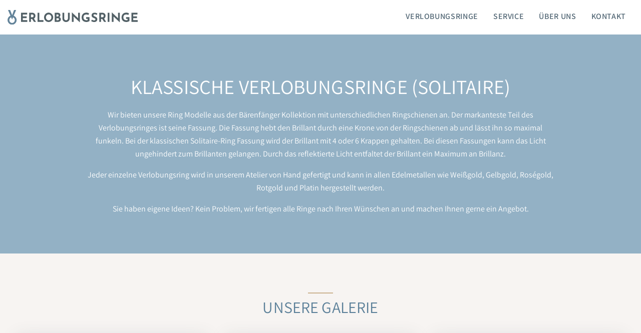

--- FILE ---
content_type: text/html; charset=UTF-8
request_url: https://www.verlobungsringe-ruhrgebiet.de/verlobungsringe/verlobungsring_klassisch.php
body_size: 4185
content:
<!DOCTYPE html PUBLIC "-//W3C//DTD XHTML 1.0 Transitional//EN" "http://www.w3.org/TR/xhtml1/DTD/xhtml1-transitional.dtd">
<html xmlns="http://www.w3.org/1999/xhtml" lang="de" xml:lang="de"><!-- InstanceBegin template="/Templates/seite.dwt" codeOutsideHTMLIsLocked="false" -->
<head>
<!-- InstanceBeginEditable name="Titel" -->
<title>Verlobungsringe im Ruhrgebiet - Ihr persönlicher Berater für handgefertigte Verlobungsringe / Antragsringe.</title>
<!-- InstanceEndEditable -->
<meta http-equiv="Content-Type" content="text/html; charset=utf-8" />
<meta name="viewport" content="width=device-width, user-scalable=yes, initial-scale=1.0, minimum-scale=1.0"/>
<meta name="format-detection" content="telephone=no" />
<!-- ****************************************************************** -->
<meta name="author" content="unimess GmbH - www.unimess.de" />
<meta name="publisher" content="unimess GmbH - www.unimess.de" />
<meta name="copyright" content="unimess GmbH - www.unimess.de" />
<!-- InstanceBeginEditable name="META" -->
<meta name="keywords" content="Verlobungsringe, Verlobungsring, Verlobung, Ruhrgebiet, Pott" />
<meta name="description" content="klassische Verlobungsringe im Ruhrgebiet - Sie suchen nach einem klassischen Verlobungsring. Dann sind Sie hier richtig!" />
<meta name="page-topic" content="Verlobungsringe / Antragsringe" />
<!-- InstanceEndEditable -->
<meta name="audience" content="Alle" />
<meta name="revisit-after" content="3 days" />
<meta name="content-language" content="de" />
<meta name="language" content="de" />
<meta name="expires" content="0" />
<meta name="robots" content="noodp,index,follow" />
<meta name="distribution" content="global" />

<!-- InstanceBeginEditable name="head" -->
<!-- InstanceEndEditable -->

<!-- InstanceParam name="NaviHorzVerlobungsringe" type="text" value="passiv" -->
<!-- InstanceParam name="NaviHorzVerlobungsringeModern" type="text" value="passiv" -->
<!-- InstanceParam name="NaviHorzVerlobungsringeKlassisch" type="text" value="aktiv" -->
<!-- InstanceParam name="NaviHorzVerlobungsringeExklusiv" type="text" value="passiv" -->
<!-- InstanceParam name="NaviHorzFirmeninfos" type="text" value="passiv" -->
<!-- InstanceParam name="NaviHorzService" type="text" value="passiv" -->
<!-- InstanceParam name="NaviHorzSofortkauf" type="text" value="passiv" -->
<!-- InstanceParam name="NaviHorzBeratung" type="text" value="passiv" -->
<!-- InstanceParam name="NaviHorzHandarbeit" type="text" value="passiv" -->
<!-- InstanceParam name="NaviHorzKonfigurator" type="text" value="passiv" -->
<!-- InstanceParam name="NaviHorzKontakt" type="text" value="passiv" -->
<link rel="apple-touch-icon" sizes="180x180" href="../favicon/apple-touch-icon.png" />
<link rel="icon" type="image/png" sizes="32x32" href="../favicon/favicon-32x32.png" />
<link rel="icon" type="image/png" sizes="16x16" href="../favicon/favicon-16x16.png" />
<link rel="manifest" href="../favicon/site.webmanifest" />
<link rel="mask-icon" href="../favicon/safari-pinned-tab.svg" color="#638399" />
<link rel="shortcut icon" href="../favicon/favicon.ico" />
<meta name="msapplication-TileColor" content="#ffffff" />
<meta name="msapplication-config" content="../favicon/browserconfig.xml" />
<meta name="theme-color" content="#ffffff" />
<link rel="stylesheet" type="text/css" href="../extras/bootstrap/css/bootstrap-grid.min.css" />
<link rel="stylesheet" type="text/css" href="../extras/bootstrap/css/bootstrap.min.css" />
<link rel="stylesheet" type="text/css" href="../css/design.css" />
<link rel="stylesheet" type="text/css" media="screen and (max-width: 1024px)" href="../css/design_1024.css" />
<link rel="stylesheet" type="text/css" media="screen and (max-width: 768px)" href="../css/design_768.css" />
<link rel="stylesheet" type="text/css" href="../extras/lighcase/src/css/lightcase.css" />
<link rel="stylesheet" type="text/css" href="../extras/slick/slick.css"/>
<link rel="stylesheet" type="text/css" href="../extras/slick/slick-theme.css"/>
<!--[if lt IE 9]>
  <script src="../extras/html5shiv.min.js"></script>
  <script src="../extras/respond.min.js"></script>
<![endif]-->
<!-- InstanceParam name="alt" type="text" value="Verlobungsringe Ruhrgebiet" -->
<!-- Matomo -->
<script>
  var _paq = window._paq = window._paq || [];
  /* tracker methods like "setCustomDimension" should be called before "trackPageView" */
  _paq.push(['disableCookies']);
  _paq.push(['trackPageView']);
  _paq.push(['enableLinkTracking']);
  (function() {
    var u="//statistik.unimess.de/";
    _paq.push(['setTrackerUrl', u+'matomo.php']);
    _paq.push(['setSiteId', '9']);
    var d=document, g=d.createElement('script'), s=d.getElementsByTagName('script')[0];
    g.async=true; g.src=u+'matomo.js'; s.parentNode.insertBefore(g,s);
  })();
</script>
<!-- End Matomo Code -->
</head>
<body>
<!-- InstanceBeginEditable name="Preloader" -->
	
<!-- InstanceEndEditable -->
<div id="nav-wrapper">
	<div class="container">	
		<div class="row no-gutters d-flex justify-content-between align-items-center">
			<div class="logo">
				<a href="../index.php"><img src="../img/navigat/logo.svg" alt="Verlobungsringe Ruhrgebiet" border="0" /></a>
			</div>
			<nav id="main_nav">
				<div class="d-flex justify-content-between">
					<ul class="menu d-flex justify-content-between">
						<li class="passiv has-sub"><a href="index.php">Verlobungsringe</a>
							<ul class="sub_menu">
								<li class="col-md-hidden"><a class="back">Zurück</a></li>
                            	<li class="DesktopHidden"><a href="index.php">Verlobungsringe</a></li>
								<li class="passiv"><a href="verlobungsring_modern.php">Verlobungsringe Modern</a></li>
								<li class="aktiv"><a href="verlobungsring_klassisch.php">Verlobungsringe Klassisch</a></li>
								<li class="passiv"><a href="verlobungsring_exklusiv.php">Verlobungsringe Exklusiv</a></li>
							</ul>
						</li>
						<li class="passiv has-sub"><a href="../service/index.php">Service</a>
							<ul class="sub_menu">
								<li class="col-md-hidden"><a class="back">Zurück</a></li>
                            	<li class="DesktopHidden"><a href="../service/index.php">Service</a></li>
								<li class="passiv"><a href="../service/sofortkauf.php">Sofortkauf</a></li>
								<li class="passiv"><a href="../service/beratung.php">Beratung</a></li>
								<li class="passiv"><a href="../service/handarbeit.php">Handarbeit</a></li>
							</ul>
						</li>
                        <li class="passiv"><a href="../firmeninfos/index.php">Über uns</a></li>
						<li class="passiv"><a href="../kontakt/index.php">Kontakt</a></li>
					</ul>
				</div>
			</nav>
			<div id="mobile-menu">
				<span></span>
				<span></span>
				<span></span>
			</div>
		</div>
	</div>
</div>
<div id="content-wrapper">
	<div id="kopfgrafik">
		<!-- InstanceBeginEditable name="Kopfgrafik" -->
		<!--<img src="../img/kopfgrafik/kopfgrafik-verlobungsringe-klassisch.jpg">-->
		<div class="intro kurz">
			<div class="container">
			  <div class="text-center">
		      	<h1>Klassische Verlobungsringe (Solitaire)</h1>
				<p>Wir bieten unsere Ring Modelle aus der Bärenfänger Kollektion mit unterschiedlichen Ringschienen an. Der markanteste Teil des Verlobungsringes ist seine Fassung. Die Fassung hebt den Brillant durch eine Krone von der Ringschienen ab und lässt ihn so maximal funkeln. Bei der klassischen Solitaire-Ring Fassung wird der Brillant mit 4 oder 6 Krappen gehalten. Bei diesen Fassungen kann das Licht  ungehindert zum Brillanten gelangen. Durch das reflektierte Licht entfaltet der Brillant ein Maximum an Brillanz.</p>
				<p>Jeder einzelne Verlobungsring wird in unserem Atelier von Hand gefertigt und kann in allen Edelmetallen wie Weißgold, Gelbgold, Roségold, Rotgold und Platin hergestellt werden.</p>
				<p>Sie haben eigene Ideen? Kein Problem, wir fertigen alle Ringe nach Ihren Wünschen an und machen Ihnen gerne ein Angebot.</p>
              </div>
			</div>
		</div>
		<!-- InstanceEndEditable -->
	</div>
	
	<div class="main-content">
		<div class="container">
			<h1><!-- InstanceBeginEditable name="ueberschrift" --><!-- InstanceEndEditable --></h1>
			<!-- InstanceBeginEditable name="content" -->
		  	<!-- InstanceEndEditable -->
		</div>
	</div>
	<!-- InstanceBeginEditable name="Fullwidth" -->
	<div class="BG-light pt-5 pb-5 ">
		<div class="container">
			<div class="Galerie row no-gutters d-flex flex-wrap justify-content-center align-items-center text-center">
	<div class="w-100"><h2>Unsere Galerie</h2></div>
	<div class="GalerieBild col-12 col-sm-6 col-md-6 col-lg-4 col-xl-4">
		<a class="m-3" data-rel="lightcase:myCollection" href="../img/verlobungsringe/klassisch/VER_15b.jpg" title="VER-15b"><img src="../img/verlobungsringe/klassisch/klein/VER_15b.jpg" border="0" /></a>
	</div>				
	<div class="GalerieBild col-12 col-sm-6 col-md-6 col-lg-4 col-xl-4">
		<a class="m-3" data-rel="lightcase:myCollection" href="../img/verlobungsringe/klassisch/VER_15c.jpg" title="VER-15c"><img src="../img/verlobungsringe/klassisch/klein/VER_15c.jpg" border="0" /></a>
	</div>				
	<div class="GalerieBild col-12 col-sm-6 col-md-6 col-lg-4 col-xl-4">
		<a class="m-3" data-rel="lightcase:myCollection" href="../img/verlobungsringe/klassisch/VER_15d.jpg" title="VER-15d"><img src="../img/verlobungsringe/klassisch/klein/VER_15d.jpg" border="0" /></a>
	</div>				
	<div class="GalerieBild col-12 col-sm-6 col-md-6 col-lg-4 col-xl-4">
		<a class="m-3" data-rel="lightcase:myCollection" href="../img/verlobungsringe/klassisch/VER_15e.jpg" title="VER-15e"><img src="../img/verlobungsringe/klassisch/klein/VER_15e.jpg" border="0" /></a>
	</div>				
	<div class="GalerieBild col-12 col-sm-6 col-md-6 col-lg-4 col-xl-4">
		<a class="m-3" data-rel="lightcase:myCollection" href="../img/verlobungsringe/klassisch/VER_16a.jpg" title="VER-16a"><img src="../img/verlobungsringe/klassisch/klein/VER_16a.jpg" border="0" /></a>
	</div>				
	<div class="GalerieBild col-12 col-sm-6 col-md-6 col-lg-4 col-xl-4">
		<a class="m-3" data-rel="lightcase:myCollection" href="../img/verlobungsringe/klassisch/VER_16b.jpg" title="VER-16b"><img src="../img/verlobungsringe/klassisch/klein/VER_16b.jpg" border="0" /></a>
	</div>				
	<div class="GalerieBild col-12 col-sm-6 col-md-6 col-lg-4 col-xl-4">
		<a class="m-3" data-rel="lightcase:myCollection" href="../img/verlobungsringe/klassisch/VER_16c.jpg" title="VER-16c"><img src="../img/verlobungsringe/klassisch/klein/VER_16c.jpg" border="0" /></a>
	</div>				
	<div class="GalerieBild col-12 col-sm-6 col-md-6 col-lg-4 col-xl-4">
		<a class="m-3" data-rel="lightcase:myCollection" href="../img/verlobungsringe/klassisch/VER_17a.jpg" title="VER-17a"><img src="../img/verlobungsringe/klassisch/klein/VER_17a.jpg" border="0" /></a>
	</div>				
	<div class="GalerieBild col-12 col-sm-6 col-md-6 col-lg-4 col-xl-4">
		<a class="m-3" data-rel="lightcase:myCollection" href="../img/verlobungsringe/klassisch/VER_17b.jpg" title="VER-17b"><img src="../img/verlobungsringe/klassisch/klein/VER_17b.jpg" border="0" /></a>
	</div>				
	<div class="GalerieBild col-12 col-sm-6 col-md-6 col-lg-4 col-xl-4">
		<a class="m-3" data-rel="lightcase:myCollection" href="../img/verlobungsringe/klassisch/VER_18.jpg" title="VER-18"><img src="../img/verlobungsringe/klassisch/klein/VER_18.jpg" border="0" /></a>
	</div>				
	<div class="GalerieBild col-12 col-sm-6 col-md-6 col-lg-4 col-xl-4">
		<a class="m-3" data-rel="lightcase:myCollection" href="../img/verlobungsringe/klassisch/VER_19.jpg" title="VER-19"><img src="../img/verlobungsringe/klassisch/klein/VER_19.jpg" border="0" /></a>
	</div>				
	<div class="GalerieBild col-12 col-sm-6 col-md-6 col-lg-4 col-xl-4">
		<a class="m-3" data-rel="lightcase:myCollection" href="../img/verlobungsringe/klassisch/VER_20a.jpg" title="VER-20a"><img src="../img/verlobungsringe/klassisch/klein/VER_20a.jpg" border="0" /></a>
	</div>				
	<div class="GalerieBild col-12 col-sm-6 col-md-6 col-lg-4 col-xl-4">
		<a class="m-3" data-rel="lightcase:myCollection" href="../img/verlobungsringe/klassisch/VER_20b.jpg" title="VER-20b"><img src="../img/verlobungsringe/klassisch/klein/VER_20b.jpg" border="0" /></a>
	</div>				
	<div class="GalerieBild col-12 col-sm-6 col-md-6 col-lg-4 col-xl-4">
		<a class="m-3" data-rel="lightcase:myCollection" href="../img/verlobungsringe/klassisch/VER_21.jpg" title="VER-21"><img src="../img/verlobungsringe/klassisch/klein/VER_21.jpg" border="0" /></a>
	</div>				
	<div class="GalerieBild col-12 col-sm-6 col-md-6 col-lg-4 col-xl-4">
		<a class="m-3" data-rel="lightcase:myCollection" href="../img/verlobungsringe/klassisch/VER_22a.jpg" title="VER-22a"><img src="../img/verlobungsringe/klassisch/klein/VER_22a.jpg" border="0" /></a>
	</div>				
	<div class="GalerieBild col-12 col-sm-6 col-md-6 col-lg-4 col-xl-4">
		<a class="m-3" data-rel="lightcase:myCollection" href="../img/verlobungsringe/klassisch/VER_22b.jpg" title="VER-22b"><img src="../img/verlobungsringe/klassisch/klein/VER_22b.jpg" border="0" /></a>
	</div>				
	<div class="GalerieBild col-12 col-sm-6 col-md-6 col-lg-4 col-xl-4">
		<a class="m-3" data-rel="lightcase:myCollection" href="../img/verlobungsringe/klassisch/VER_40aG.jpg" title="VER-40aG"><img src="../img/verlobungsringe/klassisch/klein/VER_40aG.jpg" border="0" /></a>
	</div>				
	<div class="GalerieBild col-12 col-sm-6 col-md-6 col-lg-4 col-xl-4">
		<a class="m-3" data-rel="lightcase:myCollection" href="../img/verlobungsringe/klassisch/VER_40aR.jpg" title="VER-40aR"><img src="../img/verlobungsringe/klassisch/klein/VER_40aR.jpg" border="0" /></a>
	</div>				
	<div class="GalerieBild col-12 col-sm-6 col-md-6 col-lg-4 col-xl-4">
		<a class="m-3" data-rel="lightcase:myCollection" href="../img/verlobungsringe/klassisch/VER_40aW.jpg" title="VER-40aW"><img src="../img/verlobungsringe/klassisch/klein/VER_40aW.jpg" border="0" /></a>
	</div>				
	<div class="GalerieBild col-12 col-sm-6 col-md-6 col-lg-4 col-xl-4">
		<a class="m-3" data-rel="lightcase:myCollection" href="../img/verlobungsringe/klassisch/VER_40bG.jpg" title="VER-40bG"><img src="../img/verlobungsringe/klassisch/klein/VER_40bG.jpg" border="0" /></a>
	</div>				
	<div class="GalerieBild col-12 col-sm-6 col-md-6 col-lg-4 col-xl-4">
		<a class="m-3" data-rel="lightcase:myCollection" href="../img/verlobungsringe/klassisch/VER_40bR.jpg" title="VER-40bR"><img src="../img/verlobungsringe/klassisch/klein/VER_40bR.jpg" border="0" /></a>
	</div>				
	<div class="GalerieBild col-12 col-sm-6 col-md-6 col-lg-4 col-xl-4">
		<a class="m-3" data-rel="lightcase:myCollection" href="../img/verlobungsringe/klassisch/VER_40bW.jpg" title="VER-40bW"><img src="../img/verlobungsringe/klassisch/klein/VER_40bW.jpg" border="0" /></a>
	</div>				
	<div class="GalerieBild col-12 col-sm-6 col-md-6 col-lg-4 col-xl-4">
		<a class="m-3" data-rel="lightcase:myCollection" href="../img/verlobungsringe/klassisch/VER_41aG.jpg" title="VER-41aG"><img src="../img/verlobungsringe/klassisch/klein/VER_41aG.jpg" border="0" /></a>
	</div>				
	<div class="GalerieBild col-12 col-sm-6 col-md-6 col-lg-4 col-xl-4">
		<a class="m-3" data-rel="lightcase:myCollection" href="../img/verlobungsringe/klassisch/VER_41aR.jpg" title="VER-41aR"><img src="../img/verlobungsringe/klassisch/klein/VER_41aR.jpg" border="0" /></a>
	</div>				
	<div class="GalerieBild col-12 col-sm-6 col-md-6 col-lg-4 col-xl-4">
		<a class="m-3" data-rel="lightcase:myCollection" href="../img/verlobungsringe/klassisch/VER_41aW.jpg" title="VER-41aW"><img src="../img/verlobungsringe/klassisch/klein/VER_41aW.jpg" border="0" /></a>
	</div>				
	<div class="GalerieBild col-12 col-sm-6 col-md-6 col-lg-4 col-xl-4">
		<a class="m-3" data-rel="lightcase:myCollection" href="../img/verlobungsringe/klassisch/VER_41bG.jpg" title="VER-41bG"><img src="../img/verlobungsringe/klassisch/klein/VER_41bG.jpg" border="0" /></a>
	</div>				
	<div class="GalerieBild col-12 col-sm-6 col-md-6 col-lg-4 col-xl-4">
		<a class="m-3" data-rel="lightcase:myCollection" href="../img/verlobungsringe/klassisch/VER_41bR.jpg" title="VER-41bR"><img src="../img/verlobungsringe/klassisch/klein/VER_41bR.jpg" border="0" /></a>
	</div>				
	<div class="GalerieBild col-12 col-sm-6 col-md-6 col-lg-4 col-xl-4">
		<a class="m-3" data-rel="lightcase:myCollection" href="../img/verlobungsringe/klassisch/VER_41bW.jpg" title="VER-41bW"><img src="../img/verlobungsringe/klassisch/klein/VER_41bW.jpg" border="0" /></a>
	</div>				
	<div class="GalerieBild col-12 col-sm-6 col-md-6 col-lg-4 col-xl-4">
		<a class="m-3" data-rel="lightcase:myCollection" href="../img/verlobungsringe/klassisch/VER_41cG.jpg" title="VER-41cG"><img src="../img/verlobungsringe/klassisch/klein/VER_41cG.jpg" border="0" /></a>
	</div>				
	<div class="GalerieBild col-12 col-sm-6 col-md-6 col-lg-4 col-xl-4">
		<a class="m-3" data-rel="lightcase:myCollection" href="../img/verlobungsringe/klassisch/VER_41cR.jpg" title="VER-41cR"><img src="../img/verlobungsringe/klassisch/klein/VER_41cR.jpg" border="0" /></a>
	</div>				
	<div class="GalerieBild col-12 col-sm-6 col-md-6 col-lg-4 col-xl-4">
		<a class="m-3" data-rel="lightcase:myCollection" href="../img/verlobungsringe/klassisch/VER_41cW.jpg" title="VER-41cW"><img src="../img/verlobungsringe/klassisch/klein/VER_41cW.jpg" border="0" /></a>
	</div>				
	<div class="GalerieBild col-12 col-sm-6 col-md-6 col-lg-4 col-xl-4">
		<a class="m-3" data-rel="lightcase:myCollection" href="../img/verlobungsringe/klassisch/VER_42a.jpg" title="VER-42a"><img src="../img/verlobungsringe/klassisch/klein/VER_42a.jpg" border="0" /></a>
	</div>				
	<div class="GalerieBild col-12 col-sm-6 col-md-6 col-lg-4 col-xl-4">
		<a class="m-3" data-rel="lightcase:myCollection" href="../img/verlobungsringe/klassisch/VER_42b.jpg" title="VER-42b"><img src="../img/verlobungsringe/klassisch/klein/VER_42b.jpg" border="0" /></a>
	</div>				
	<div class="GalerieBild col-12 col-sm-6 col-md-6 col-lg-4 col-xl-4">
		<a class="m-3" data-rel="lightcase:myCollection" href="../img/verlobungsringe/klassisch/VER_42c.jpg" title="VER-42c"><img src="../img/verlobungsringe/klassisch/klein/VER_42c.jpg" border="0" /></a>
	</div>				
	<div class="GalerieBild col-12 col-sm-6 col-md-6 col-lg-4 col-xl-4">
		<a class="m-3" data-rel="lightcase:myCollection" href="../img/verlobungsringe/klassisch/VER_43a.jpg" title="VER-43a"><img src="../img/verlobungsringe/klassisch/klein/VER_43a.jpg" border="0" /></a>
	</div>				
	<div class="GalerieBild col-12 col-sm-6 col-md-6 col-lg-4 col-xl-4">
		<a class="m-3" data-rel="lightcase:myCollection" href="../img/verlobungsringe/klassisch/VER_43b.jpg" title="VER-43b"><img src="../img/verlobungsringe/klassisch/klein/VER_43b.jpg" border="0" /></a>
	</div>				
	<div class="GalerieBild col-12 col-sm-6 col-md-6 col-lg-4 col-xl-4">
		<a class="m-3" data-rel="lightcase:myCollection" href="../img/verlobungsringe/klassisch/VER_43c.jpg" title="VER-43c"><img src="../img/verlobungsringe/klassisch/klein/VER_43c.jpg" border="0" /></a>
	</div>				
	<div class="GalerieBild col-12 col-sm-6 col-md-6 col-lg-4 col-xl-4">
		<a class="m-3" data-rel="lightcase:myCollection" href="../img/verlobungsringe/klassisch/VER_46a.jpg" title="VER-46a"><img src="../img/verlobungsringe/klassisch/klein/VER_46a.jpg" border="0" /></a>
	</div>				
	<div class="GalerieBild col-12 col-sm-6 col-md-6 col-lg-4 col-xl-4">
		<a class="m-3" data-rel="lightcase:myCollection" href="../img/verlobungsringe/klassisch/VER_46b.jpg" title="VER-46b"><img src="../img/verlobungsringe/klassisch/klein/VER_46b.jpg" border="0" /></a>
	</div>				
	<div class="GalerieBild col-12 col-sm-6 col-md-6 col-lg-4 col-xl-4">
		<a class="m-3" data-rel="lightcase:myCollection" href="../img/verlobungsringe/klassisch/VER_46c.jpg" title="VER-46c"><img src="../img/verlobungsringe/klassisch/klein/VER_46c.jpg" border="0" /></a>
	</div>				
	<div class="GalerieBild col-12 col-sm-6 col-md-6 col-lg-4 col-xl-4">
		<a class="m-3" data-rel="lightcase:myCollection" href="../img/verlobungsringe/klassisch/VER_49a.jpg" title="VER-49a"><img src="../img/verlobungsringe/klassisch/klein/VER_49a.jpg" border="0" /></a>
	</div>				
	<div class="GalerieBild col-12 col-sm-6 col-md-6 col-lg-4 col-xl-4">
		<a class="m-3" data-rel="lightcase:myCollection" href="../img/verlobungsringe/klassisch/VER_49b.jpg" title="VER-49b"><img src="../img/verlobungsringe/klassisch/klein/VER_49b.jpg" border="0" /></a>
	</div>				
	<div class="GalerieBild col-12 col-sm-6 col-md-6 col-lg-4 col-xl-4">
		<a class="m-3" data-rel="lightcase:myCollection" href="../img/verlobungsringe/klassisch/VER_49c.jpg" title="VER-49c"><img src="../img/verlobungsringe/klassisch/klein/VER_49c.jpg" border="0" /></a>
	</div>				
</div>			<div class="text-center mt-5"><a class="weiterlink" href="../service/beratung.php">Brillantkriterien</a></div>
		</div>
	</div>
	<div class="ringe unterseite text-center">
		<div class="container">
			<h2 class="mb-5">Weitere Verlobungsringe</h2>
			<div class="row no-gutters text-center">
				<div class="col-12 col-sm-6">
					<a href="verlobungsring_modern.php">
						<img src="../img/startseite/verlobungsringe-modern.png">
						<span>Verlobungsring</span>
						<h3>Modern</h3>
					</a>
			  </div>
				<div class="col-12 col-sm-6">
					<a href="verlobungsring_exklusiv.php">
						<img src="../img/startseite/verlobungsringe-exklusiv.png">
						<span>Verlobungsring</span>
						<h3>Exklusiv</h3>
					</a>
			  </div>
			</div>
		</div>
	</div>
	<!-- InstanceEndEditable -->
	<nav id="footer">
		<div class="container">
			<div class="row no-gutters d-flex align-items-md-center flex-column flex-md-row justify-content-md-between">
				<div class="footer-logo"><a href="http://www.goldschmiede-baerenfaenger.de" target="_blank" title="Goldschmiede Dortmund"><img src="../img/navigat/logo-footer.svg"></a></div>
				<ul class="menu d-flex flex-column flex-md-row justify-content-md-end">
					<li><a href="../sitemap.php">Sitemap</a></li>
					<li><a href="../kontakt/impressum.php">Impressum</a></li>
					<li><a href="../kontakt/datenschutz.php">Datenschutz</a></li>
                    <li><a href="../kontakt/barrierefreiheitserklaerung.php">Barrierefreiheitserklärung</a></li>
					<li><a href="http://www.unimess.de" target="_blank" title="Internetagentur Ulm">Internetagentur</a></li>
				</ul>
			</div>
		</div>
	</nav>
</div>
<script type="text/javascript" src="../extras/jquery-2.2.4.min.js"></script>
<script type="text/javascript" src="../extras/bootstrap/js/bootstrap.bundle.min.js"></script>

<script type="text/javascript" src="../extras/lighcase/vendor/jQuery/jquery.events.touch.js"></script>
<script type="text/javascript" src="../extras/lighcase/src/js/lightcase.js" ></script>

<script type="text/javascript" src="../extras/slick/slick.min.js"></script>

<script type="text/javascript" src="../js/main.js"></script>
<!-- InstanceBeginEditable name="ZusatzScripte" -->
<!-- InstanceEndEditable -->
</body>
<!-- InstanceEnd --></html>

--- FILE ---
content_type: text/css
request_url: https://www.verlobungsringe-ruhrgebiet.de/css/design.css
body_size: 32314
content:
/* assistant-300 - latin */
@font-face {
  font-family: 'Assistant';
  font-style: normal;
  font-weight: 300;
  src: url('../fonts/assistant-v18-latin-300.eot'); /* IE9 Compat Modes */
  src: url('../fonts/assistant-v18-latin-300.eot?#iefix') format('embedded-opentype'), /* IE6-IE8 */
       url('../fonts/assistant-v18-latin-300.woff2') format('woff2'), /* Super Modern Browsers */
       url('../fonts/assistant-v18-latin-300.woff') format('woff'), /* Modern Browsers */
       url('../fonts/assistant-v18-latin-300.ttf') format('truetype'), /* Safari, Android, iOS */
       url('../fonts/assistant-v18-latin-300.svg#Assistant') format('svg'); /* Legacy iOS */
}
/* assistant-regular - latin */
@font-face {
  font-family: 'Assistant';
  font-style: normal;
  font-weight: 400;
  src: url('../fonts/assistant-v18-latin-regular.eot'); /* IE9 Compat Modes */
  src: url('../fonts/assistant-v18-latin-regular.eot?#iefix') format('embedded-opentype'), /* IE6-IE8 */
       url('../fonts/assistant-v18-latin-regular.woff2') format('woff2'), /* Super Modern Browsers */
       url('../fonts/assistant-v18-latin-regular.woff') format('woff'), /* Modern Browsers */
       url('../fonts/assistant-v18-latin-regular.ttf') format('truetype'), /* Safari, Android, iOS */
       url('../fonts/assistant-v18-latin-regular.svg#Assistant') format('svg'); /* Legacy iOS */
}
/* assistant-600 - latin */
@font-face {
  font-family: 'Assistant';
  font-style: normal;
  font-weight: 600;
  src: url('../fonts/assistant-v18-latin-600.eot'); /* IE9 Compat Modes */
  src: url('../fonts/assistant-v18-latin-600.eot?#iefix') format('embedded-opentype'), /* IE6-IE8 */
       url('../fonts/assistant-v18-latin-600.woff2') format('woff2'), /* Super Modern Browsers */
       url('../fonts/assistant-v18-latin-600.woff') format('woff'), /* Modern Browsers */
       url('../fonts/assistant-v18-latin-600.ttf') format('truetype'), /* Safari, Android, iOS */
       url('../fonts/assistant-v18-latin-600.svg#Assistant') format('svg'); /* Legacy iOS */
}
/* assistant-700 - latin */
@font-face {
  font-family: 'Assistant';
  font-style: normal;
  font-weight: 700;
  src: url('../fonts/assistant-v18-latin-700.eot'); /* IE9 Compat Modes */
  src: url('../fonts/assistant-v18-latin-700.eot?#iefix') format('embedded-opentype'), /* IE6-IE8 */
       url('../fonts/assistant-v18-latin-700.woff2') format('woff2'), /* Super Modern Browsers */
       url('../fonts/assistant-v18-latin-700.woff') format('woff'), /* Modern Browsers */
       url('../fonts/assistant-v18-latin-700.ttf') format('truetype'), /* Safari, Android, iOS */
       url('../fonts/assistant-v18-latin-700.svg#Assistant') format('svg'); /* Legacy iOS */
}
body {
	background-color: #fff;
	font-family: 'Assistant', sans-serif;
	color: #506573;
	margin: 0;
	margin-top: 69px;
	width: 100%;
}

::selection {
	background: #5c8099;
	color: #ffffff;
}

::-moz-selection {
	background: #5c8099;
	color: #ffffff;
}

h1, h2 {
	line-height: 1.2;
	text-transform: uppercase;
	letter-spacing: 0.005em;
}

h1 {
	font-size: 2.5rem;
	font-weight: 400;
	color: #5c8099;
	margin-top: 40px;
	margin-bottom: 20px;
}

h1:empty {
	display: none;
}

h2 {
	font-size: 2rem;
	font-weight: 400;
	color: #5c8099;
	margin-top: 40px;
	margin-bottom: 20px;
	position:relative;
}

h2:before {
    content: "";
    width: 50px;
    height: 2px;
    background: #ccb38f;
    display: inline-block;
    vertical-align: middle;
    margin-right: 10px;
}

#kopfgrafik h2:before {
	content: "";
	width: 50px;
	height: 2px;
	background: #ccb38f;
	display: inline-block;
	vertical-align: middle;
	top: -10px;
	position: absolute;
}

.text-center h2:before {
    content: "";
    width: 50px;
    height: 2px;
    background: #ccb38f;
    display: inline-block;
    vertical-align: middle;
    top: -10px;
	left: 50%;
	margin-left: -25px;
	position: absolute;
}


h3 {	
	font-size: 1.625rem;
	font-weight: 400;
	margin-top: 20px;
	margin-bottom: 10px;
}

h3 {	
	font-size: 1.250rem;
	font-weight: 400;
	margin-top: 40px;
	margin-bottom: 20px;
	color: #5c8099;
}

p {
	line-height: 26px;
}
a {
	text-decoration: none;
	color: #506573;
}

a:hover {
	text-decoration: none;
	color: #5c8099;
	transition:All 0.3s ease;
	-webkit-transition:All 0.3s ease;
	-moz-transition:All 0.3s ease;
	-ms-transition:All 0.3s ease;
}

a:focus,
a:active {
	outline: 0 none;
}

img {
	max-width: 100%;
	border: none;
}

hr {
	border-top: 1px solid #5c8099;
	border-bottom: 0px;
	margin: 40px 0px;
}

strong, b {
	font-weight: 600;
}
.BG-light {
	fill: #f7f4f2;
	background: #f7f4f2;

}
.BG-dark {
	fill: #93b1c5;
	background: #93b1c5;
	color: #ffffff;
}

.border-top,
.border-bottom,
.border-left,
.border-right,
.border {
	border-color: #998363!important;
}

.container {
	max-width: 1300px;
}
/*******************************************************/
/*Menü*/
/*******************************************************/
.logo {
	width: 260px;
	z-index: 999;
	padding: 20px 0px;
}

.logo a {
	padding: 0px 0px;
	display: block;
}

#mobile-menu {
    display: none;
}

#nav-wrapper {
	background: #ffffff;
	position: fixed;
	display: inline-block;
	width: 100%;
	top: 0;
	left: 0;
	z-index: 999;
}

#nav-wrapper.open #main_nav {
	display: block;
}

#main_nav ul {
	margin: 0px; 
	padding: 0px;
	list-style: none;
	text-transform: uppercase;
	font-weight: 600;
	letter-spacing: 0.04em;
}

#main_nav ul li {
	display: block;
	cursor: pointer;
	position: relative;	
	padding: 0px 15px;
}

#main_nav ul li a {
	padding: 21px 0px;	
	color: #506573;
	display: block;
	border-bottom: 3px solid #fff;
}

#main_nav > div > ul > li > a:hover,
#main_nav ul li.aktiv > a {
	color: #5c8099;
	border-bottom: 3px solid #ccb38f;
}

#main_nav .sub_menu {
	background: #fff;
	position: absolute;
	font-size: 0.875em;
	display: block;
	width: auto;
	left: 0px;
	opacity: 0;
}

#main_nav ul li:hover .sub_menu {
	opacity: 1;
}

#main_nav ul li .sub_menu li {
	padding: 0px;
}

#main_nav ul li .sub_menu li a {
	display: block;
	color: #506573;
	padding: 5px 15px;
}

#main_nav ul li .sub_menu li a:hover {
	background: #f7f4f2;
}

#main_nav .sub_menu .DesktopHidden {
    display: none;
}

.col-md-hidden {
    display: none !important;
}
/*SubNav*/
#sub-navigation {
	margin-top: 40px;
	border-le ft: 2px solid #e9edf1;
	backgr ound: rgba(233, 237, 241, 0.5);
	margin-right: 40px;	
	line-height: 1.2;
}

#sub-navigation li a {
	padding: 3px 0px;
	display: block;
}

#sub-navigation li a:hover,
#sub-navigation .aktiv {
	color: #5c8099;
}

#sub-navigation ul {
    padding: 10px 0px;
    list-style: none;
    margin: 0;
}

#sub-navigation ul ul {
    list-style: none;
    margin: 0;
    padding: 0px;
}

#sub-navigation li {
    list-style: none;
    margin: 0;
    padding: 0;
}

#sub-navigation a {
	color: #506573;
	
	transition:All 0.5s ease;
	-webkit-transition:All 0.5s ease;
	-moz-transition:All 0.5s ease;
	-ms-transition:All 0.5s ease;
}

#sub-navig ation a:before {
	content: "";
	background: transparent;
	display: inline-block;
	vertical-align: middle;
	width: 5px;
	height: 5px;
	border-radius: 50%;
	margin-left: -10px;	
	margin-right: 5px;
}

#sub-navigation a:hover:before,
#sub-navigation a.aktiv:before  {
	background: #5c8099;	
}

#sub-navigation ul li ul {
	font-size: 0.9;
	opacity: 0.8;
    margin-bottom: 20px;
    margin-top: 5px;
    padding-top: 10px;
	margin-right: 0px;
}

/*Menü ENDE*/
.main-content ul {
    margin: 40px 0px;
    list-style-type: circle;
}

.main-content ul li {
    margin-bottom: 3px;
}

.content ul,
.content-unten ul{
	padding: 20px 0px 0px 30px;
	margin: 0px;
	list-style: none;
	list-style-position: outside;
}

.content ul li,
.content-unten ul li{
    margin: 0 0 10px 0px;
}

.content ul li:before, 
.content-unten ul li:before{
	content:"";
	width: 5px;
	height: 5px;
	border-radius: 50%;
	background: #5c8099;
	display: inline-block;
	vertical-align: middle;
	margin-right: 10px;
	margin-left: -15px;
	margin-bottom: 5px;
}

/*******************************************************/
/*Allgemein*/
/*******************************************************/
.weiterlink {
	border-bottom: 2px solid rgba(255,255,255,0);
	padding: 2px 0px;
	letter-spacing: 0.04em;
	font-weight: 700;
	color: #5c8099;
	text-transform: uppercase;
	display: inline-block;

	transition:All 0.4s ease;
	-webkit-transition:All 0.4s ease;
	-moz-transition:All 0.4s ease;
	-ms-transition:All 0.4s ease;
}

.weiterlink:hover {
	color: #5c8099;
	border-bottom: 2px solid #ccb38f;
}

.weiterlink.weiss {
	border-bottom: 2px solid rgba(255,255,255,0);
	padding: 2px 0px;
	letter-spacing: 0.04em;
	font-weight: 700;
	color: #ffffff;
	text-transform: uppercase;
	display: inline-block;

	transition:All 0.4s ease;
	-webkit-transition:All 0.4s ease;
	-moz-transition:All 0.4s ease;
	-ms-transition:All 0.4s ease;
}

.weiterlink.weiss:hover {
	color: #ffffff;
	border-bottom: 2px solid #ccb38f;
}

/*******************************************************/
/*kopfgrafik*/
/*******************************************************/

#kopfgrafik .container {
	position: relative;
}

#kopfgrafik .hausmesse {
	background: #93b1c5; /* Old browsers */
	background: -moz-linear-gradient(top,  #93b1c5 0%, #5c8099 100%); /* FF3.6-15 */
	background: -webkit-linear-gradient(top,  #93b1c5 0%,#5c8099 100%); /* Chrome10-25,Safari5.1-6 */
	background: linear-gradient(to bottom,  #93b1c5 0%,#5c8099 100%); /* W3C, IE10+, FF16+, Chrome26+, Opera12+, Safari7+ */
	filter: progid:DXImageTransform.Microsoft.gradient( startColorstr='#BE1834', endColorstr='#99172E',GradientType=0 ); /* IE6-9 */

	box-shadow: -2px 5px 5px rgba(0, 0, 0,0.1);
    transform: rotate(6deg) ;
    -webkit-transform: rotate(6deg) ;
    -moz-transform: rotate(6deg) ;
    -ms-transform: rotate(6deg) ;
    -ms-transform: rotate(6deg) ;
	color: #fff;
    border-radius: 50%;
	top: 30px;
	right: 0px;
    display: table;
    padding: 20px;
    position: absolute;
    text-align: center;
    width: 200px;
    height: 200px;
	z-index: 2000;
}

#kopfgrafik .hausmesse .info {
    display: table-cell;
    vertical-align: middle;
}

#kopfgrafik .hausmesse a {
    color: #364a59;
	display: block;
	margin-top: 20px;
}

#kopfgrafik .hausmesse h2 {
	margin:  0px;
	color: #364a59;
	font-weight: 300;
	font-size: 1.6rem;
	text-transform: uppercase;
	line-height: 1;
	text-align: center
}

#kopfgrafik .hausmesse h2:before {
	content: normal;
	margin: 0 auto; 
	text-align: center;
}
#kopfgrafik .hausmesse h3 {
	font-weight: 600;	
	color: #ffffff;
	margin: 0px;
	fo-size: 26px;
	margin:  10px 0px 20px 0px;
	font-size: 1.6em;
	line-height: 1;
}

#kopfgrafik-startseite .hausmesse p {
	margin: 20px 0px 0px 0px;
	line-height: 1.2;
}

/*Slider*/
#startseite-slider {
    background: #93b1c5;
    max-width: 1500px;
    margin: 0 auto;
    z-index: 1;
}

#kopfgrafik { 
	position: relative;
	z-index: 1;
}


#kopfgrafik > img {
	margin: 0 auto;
	display: block;
	max-width: 1500px;
	width: 100%;
	position: relative;
	z-index: 1;
}

#kopfgrafik .text {
    bottom: 60px;
    min-height: 80px;
    left: 0;
    position: absolute;
    z-index: 2;
}

#kopfgrafik .intro {
	padding: 40px 0px 60px 0px;
}

.container-small,
#kopfgrafik .intro .container {
	max-width: 960px;
	margin: 0 auto;
}

.ringe {
	padding-bottom: 50px;
	padding-top: 50px;
 	background: #f7f4f2;
}

#kopfgrafik .weiss,
#kopfgrafik .weiss h2,
#kopfgrafik .weiss a {
	color: #fff;
}

#kopfgrafik .text h2 {
	text-transform: uppercase;
}


#kopfgrafik .ringe {
	position: relative;
 	background: #f7f4f2;
	margin-bottom: 80px;
	z-index: 0;
}

#kopfgrafik .intro {
	position: relative;
 	background: #93b1c5;
	margin-bottom: 80px;
	z-index: 0;
}

#kopfgrafik .intro.kurz {
	margin-bottom: 0px;
}

#kopfgrafik .intro:before,
#kopfgrafik .ringe:before,
#kopfgrafik .ringe.startseite:before {
    width: 100%;
    height: 250px;
    background: #93b1c5;
    content: "";
    display: block;
    position: absolute;
    top: -250px;  
    z-index: -1; 
}

#kopfgrafik .intro:before,
#kopfgrafik .ringe.startseite,
#kopfgrafik .ringe.startseite:before {
    background: #93b1c5;
}

#kopfgrafik .intro h1,
#kopfgrafik .intro h2,
#kopfgrafik .intro h3,
#kopfgrafik .intro,
#kopfgrafik .ringe h1,
#kopfgrafik .ringe h2,
#kopfgrafik .intro h3,
#kopfgrafik .ringe {
	color: #fff;
}

#kopf grafik .intro .container:before {
  position: absolute;
  left: 0;
  top: 100%;
  width: 50%;
  height: 100px;
  background: linear-gradient(to left bottom, #5c8099 50%, rgba(0, 0, 0, 0) 50%);
  content: " ";
}

/*******************************************************/
/*Startseite*/
/*******************************************************/
.ringe.startseite h3,
.ringe.startseite span {
    color: #f7f4f2;
}

.ringe h3,
.ringe span {
    margin: 0px;
    letter-spacing: 0.04em;
}

.ringe h3 {
    font-weight: 700;  
}

.ringe a {
    display: block; 
}

.ringe.startseite .col-12 a {
    border-right: 1px solid rgba(247, 244, 242, 0.2);
}

.ringe .col-12 a {
    border-right: 1px solid rgba(204, 179, 143, 0.2);
}

.ringe .col-12:last-child a {
    border-right: 0px;
}

.ringe img {
 	height: 230px;
 	max-width: 100%;
 	margin: 0 auto;
 	display: block;
 }

.infos img,
.kacheln img,
.ringe img,
.GalerieBild img {
    transition:All 0.3s ease;
    -webkit-transition:All 0.3s ease;
    -moz-transition:All 0.3s ease;
    -ms-transition:All 0.3s ease;
    transform: scale(1);
    -webkit-transform: scale(1);
    -moz-transform: scale(1);
    -ms-transform: scale(1);
    -ms-transform: scale(1);
}

.infos a:hover img,
.kacheln a:hover img,
.ringe a:hover img,
.GalerieBild a:hover img {
    transform: scale(1) ;
    -webkit-transform: scale(1.1);
    -moz-transform: scale(1.1);
    -ms-transform: scale(1.1);
    -ms-transform: scale(1.1);
 }

.kacheln {
	margin: 120px 0px;
}

.kacheln .link a {
	display: block;
}

.infos .bild,
.kacheln .bild {
	position: relative;
	overflow: hidden;
}

.kac heln .svg {
	position: relative;
}

.kacheln .arrow {
	display: block;
	z-index: 1;
	height: 100%;
	position: absolute;
	top: 0;
	opacity: 1;
	transition:All 0.3s ease;
	-webkit-transition:All 0.3s ease;
	-moz-transition:All 0.3s ease;
	-ms-transition:All 0.3s ease;
}

.kacheln .arrow.right {
	left: 0px;
}

.kacheln .arrow.left {
	right: -1px;
}

.kacheln .BG-dark h2,
.kacheln .BG-dark a {
	color: #fff;
}

.kacheln  h2 {
	margin-top: 10px;
}

.kacheln  .weiterlink {
	margin-bottom: 0px;
}


.infos  {
	margin-top: 120px;
}

.infos a {
	position: relative;
	color: #fff;
	display: block;
}

.infos .link {
    background: rgba(92, 128, 153, 0.8);
    position: absolute;
    top: 0px;
    width: 100%;
    height: 100%;
    color: #fff;
    padding-top: 40%;
}

.infos .text {
    padding-top: 30px;
}

.kriterien .BG-light {
    height: 98%;
}

#Gravuren {
	background: #fff;
}

/*Galerie*/
.GalerieBild a {
    display: block;
    background: #fff;
    padding: 100px;
    backgrou  nd:rgba(163, 142, 113, 1);
    backg round:rgba(54, 74, 89, 1);
    box-shadow: 0px 0px 30px 0px rgba(54, 74, 89, .1);
}

.GalerieBild a:hover {
    box-shadow: 0px 0px 30px 0px rgba(54, 74, 89, .3);
}


.kontakt {
	background-image: url(../img/kontakt/meisterwerkstatt.jpg);
	background-size: cover;
	background-repeat: no-repeat;
	background-position: center;
	height: 80vh;
}

.kontakt.rechts {
	background-image: url(../img/kontakt/trauringstudio.jpg);
}
/*******************************************************/
/*Footer*/
/*******************************************************/
#footer {
	background: #364a59;
	color: #fff;
	display: block;
	max-width: 100%;
	font-size: 0.875em; 
	line-height: 1.8;
} 

#footer > .container > .row {
	padding-top: 40px;
	padding-bottom: 40px;
} 

#footer .footer-logo {
    max-width: 150px;
    width: 100%;
    height: auto;
}

#footer h4 {
	font-size: 1.250em;
	margin-bottom: 0px;
	color: #ffffff;
}

#footer ul {
	margin: 0px;
	padding: 0px;
}

#footer li {
	list-style: none;
	margin: 0px 15px;
}

#footer a {
	color: #ffffff;
}

#footer a:hover {
	color: rgba(255, 255, 255, 0.5);
}
/*******************************************************/
/*Dropdown*/
/*******************************************************/
dl {
	margin-top: 60px;
}

dt {
	padding-bottom: 10px;
	background-image:url(../img/navigat/open.svg);
	background-position: right center;
	background-repeat: no-repeat;
	background-size: 3% auto;
}

dt h3 {
    margin-bottom: 10px;
    margin-top: 10px;
}

dd {
    margin: 30px 0px 60px 0px;
	display:none;
}
/*******************************************************/
/*slick-slider*/
/*******************************************************/

.slick-dots {
    bottom: 20px!important;
    margin: 0px!important;
}

.slick-dots li {
    margin: 0 0!important;
}

.slick-dots li button:before {
    font-size: 10px!important;
    color: #f7f6f2!important;
}

.slick-dots li.slick-active button:before {
    color: #998363!important;
}

.slick-prev, 
.slick-next {
    height: 40px!important;
    width: 20px!important;
	z-index: 999!important;
}

.slick-prev:before,
.slick-next:before {
	content: normal!important;
}

.slick-prev {
	background: url('../img/navigat/slide-left.svg')!important;
	background-position: center!important;
	background-repeat: no-repeat!important;
	background-size: 100%!important;
	left: 30px!important;
	opacity: 0.3;
}

.slick-next {
	background: url('../img/navigat/slide-right.svg')!important;
	background-position: center!important;
	background-repeat: no-repeat!important;
	background-size: 100%!important;
	right: 30px!important;
	opacity: 0.3;
}

.slick-prev:hover,
.slick-next:hover {
	opacity: 1;
}
/*******************************************************/
/*Neuigkeiten*/
/*******************************************************/

/*ums Neuigkeiten*/
#MODUL_NeuigkeitenAktuelles {	
	margin: 20px 0px 20px 0px;
}

#MODUL_NeuigkeitenAktuelles #umsNeuigkeit {
	box-sizing: border-box;
    position: relative;
    width: 100%;
}

#MODUL_Neuigkeiten {
	-moz-column-count: 1;
	-webkit-column-count: 1;
	column-count: 1;
	
	margin: 0px 0px 20px 0px;
}

#MODUL_Neuigkeiten #umsNeuigkeit {
	box-sizing: border-box;
	position: relative;
	padding: 0px;
	width: 100%;
	padding-bottom: 40px;
}

#umsNeuigkeit h1 {
    font-size: 1.5rem;
	font-weight: 600;
	color: inherit;
	margin-top: 0px;
	border-bottom: 0px;
	margin-bottom: 0px;
}


#umsNeuigkeitDatum {
    border-top: 3px solid #5c8099;
	font-weight: 600;
    margin: 10px 0px 0px 0px;
    padding: 10px 0px;
}

#umsNeuigkeit h1:after {
	content: normal;
}

#umsNeuigkeitDetaillink a {
	color: #fff;
	background: #5c8099;
	margin-top: 30px;
	padding: 10px 15px;
	border-radius: 2px;
	border: none;
	display: inline-block;
	
	transition:All 0.4s ease;
	-webkit-transition:All 0.4s ease;
	-moz-transition:All 0.4s ease;
	-ms-transition:All 0.4s ease;
}

#umsNeuigkeitDetaillink a:hover {
	background: #506573;
	color: #ffffff;
}

/*Detailseite*/
#MODUL_Neuigkeiten table {
	box-sizing: border-box;
    position: relative;
	padding: 10px;
    width: 100%;
	text-align: center;
}

#MODUL_Neuigkeiten .a-TABELLENLINK  {
	font-style: italic;
	border-bottom: 2px solid rgba(255,255,255,0);
	padding: 2px 0px;
	display: inline-block;
	margin-top: 20px;
	text-align: left;

	transition:All 0.4s ease;
	-webkit-transition:All 0.4s ease;
	-moz-transition:All 0.4s ease;
	-ms-transition:All 0.4s ease;
}

#MODUL_Neuigkeiten .a-TABELLENLINK:hover {
	color: #5c8099;
	border-bottom: 2px solid #5c8099;
}

/*******************************************************/
/*Unterseite Kontakt*/
/*******************************************************/

#map_canvas{
	display:block;
	width: 100%;
	height: 400px;
}

#map_canvas a {
	font-family: 'Assistant', sans-serif;
    color: #5c8099 !important;
    text-align: center;
    margin: 0 auto;
    display: block;
}

#Tooltip {
    text-align: center;
	width: 200px;
	font-family: 'Assistant', sans-serif;
}

#Tooltip h1 {
    margin: 10px 0px;
	font-size: 1.5rem;
	border-bottom: 0px;
	padding: 0px;
}

/*******************************************************/
/*Kontakt Formular*/
/*******************************************************/
.kontakttabelle {
	min-height: 10px;
	height: auto !important;
	height: 10px;
	padding: 30px 0px;
	margin: 0px auto;
	border: none;
}

.kontakttabelle .col-lg-6:first-child {
    padding-right: 30px;
}

.kontakttabelle .col-lg-6:last-child {
    padding-left: 30px;
}


.kontakttabelle * {
	box-sizing: border-box;
}

input,
.memo,
textarea  {
	color: #506573;
	font-family: inherit;
	font-size: inherit;
	margin-bottom: 5px;
}

.memo, 
.edit,
.wohnort,
.plz {
	background: #f7f4f2;
	border: 0px;
	border-radius: 2px;
	width: 100%;
	padding: 10px 15px;
    width: 100%;
}

.kontakttabelle select {
	background: #f7f4f2;
	border: 0px;
	border-radius: 2px;
	width: 100%;
	border: none;
	color: #506573;
	font-family: inherit;
	font-size: inherit;
	margin: 0px 0px;
	padding: 10px 15px;
}

.kt_titel {
	padding: 0px 0px 6px 0px;
	margin:  0px 0px 0px 0px;
}

.kt_wert {
	padding: 0px 0px 5px 0px;
	margin:  0px 0px 0px 0px;
}

.kt_buttons {
	float: left;
	display: block;
	width: 100%;
	padding: 20px 0px;
	margin:  0px 0px 0px 0px;
}
/*ENDE Formular*/

/*
 * Lightcase Overwrites
 */
.lightcase-contentInner {
    background: #fff;
}

.lightcase-contentInner img {
    padding: 40px;
}

#lightcase-info {
	width: 100%;
	bottom: 20px;
	z-index: 1;
}

#lightcase-info #lightcase-title {
	text-shadow: none!important;
	font-family: inherit!important;
	font-size: 14px!important;
	color: #506573!important;
	text-align: center!important;
}

#lightcase-info #lightcase-caption {
    font-size: 7px;
    color: #fff;
    text-shadow: 0px 0px 0px #fff;
}

/*Cookie*/
.cc_container {
	font-family: 'Assistant', sans-serif;!important;
	padding: 20px 20px 80px 20px!important;
	border-radius: 0px!important;
	border: 0px!important;
	box-shadow: 0px 5px 10px rgba(0,0,0,0.2);
	text-align: left;
	color: #5a5a5a!important;
}

.cc_container .cc_message {
	font-size: 14px!important;
	line-height: 1.2!important;
}

.cc_container a{
    color: #F48124!important;
}

.cc_container a:hover, 
.cc_container a:active {
    color: #f69f57!important;
}

.cc_container .cc_btn {
	background-color:  #F48124!important;
	border-radius: 0px!important;
	color: #fff!important;	
	bottom: 20px!important;
	left: 20px!important;
	right: 20px!important;
}

.cc_container .cc_btn:hover, 
.cc_container .cc_btn:active {
	background-color:  #f69f57!important;
	color: #fff!important;	
}

/*Animation*/
#kopfgrafik,
#kopfgrafik:after,
.intro,
#content-wrapper,
.ringe.startseite  {
	-webkit-animation: FadeIn 0.5s 0.2s alternate both ease-out;
	-moz-animation: FadeIn 0.5s 0.2s alternate both ease-out;
	-ms-animation: FadeIn 0.5s 0.2s alternate both ease-out;
	animation: FadeIn 0.5s 0.2s alternate both ease-out;
	opacity: 0;
}
@-webkit-keyframes FadeIn {
	from { -webkit-transform: translateY(20px); opacity: 0; }
	to { -webkit-transform:  translateY(0px); opacity: 1; }
}
@-moz-keyframes FadeIn {
	from { -moz-transform: translateY(20px); opacity: 0;}
	to { -moz-transform:  translateY(0px); opacity: 1; }
}
@-ms-keyframes FadeIn {
	from { -ms-transform: translateY(20px);opacity: 0; }
	to { -ms-transform:  translateY(0px); opacity: 1; }
}

@keyframes FadeIn {
	from { transform: translateY(20px);opacity: 0; }
	to { transform:  translateY(0px); opacity: 1; }
}

#startseite-slider .text {
	-webkit-animation: FadeInLeft 0.5s ease-out;
	-moz-animation: FadeInLeft 0.5s ease-out;
	-ms-animation: FadeInLeft 0.5s ease-out;
	animation: FadeInLeft 0.5s ease-out;
}
@-webkit-keyframes FadeInLeft {
	from { -webkit-transform: translateX(-20px); opacity: 0; }
	to { -webkit-transform:  translateX(0px); opacity: 1; }
}
@-moz-keyframes FadeInLeft {
	from { -moz-transform: translateX(-20px); opacity: 0;}
	to { -moz-transform:  translateX(0px); opacity: 1; }
}
@-ms-keyframes FadeInLeft {
	from { -ms-transform: translateX(-20px);opacity: 0; }
	to { -ms-transform:  translateX(0px); opacity: 1; }
}
@keyframes FadeInLeft {
	from { transform: translateX(-20px);opacity: 0; }
	to { transform:  translateX(0px); opacity: 1; }
}
/*********************************************************************/
/*Preloader*/
/*********************************************************************/
#loader-wrapper {
    position: fixed;
    top: 0px;
	left: 0px;
    width: 100%;
    height: 100%;
    z-index: 1000;
	overflow: hidden;
}

#loader-wrapper .loader-section {
	position: fixed;
	top: 0;
	width: 100%;
	height: 100%;
	padding: 5%;
	box-sizing: border-box;
	background: #364A59;
	z-index: 1000;
}

#loader-wrapper .loader-section .section-border {
	position: relative;
	width: 100%;
	height: 100%;
}

#loader {
    position: relative;
    top: 0;
	width: 100%;
    height: 100%;
    z-index: 2000;
	text-align: center;
}

#loader #Logo-Animation {
    display: block;
    max-width: 100%;
    width: 30%;
    position: relative;
}

#loader .ring, 
#loader .diamant {
	fill: #638399;
	text-align: center;
}

#loader .st1 {
	fill: #ffffff;
	text-align: center;
}

/* Loaded styles */
#loader-wrapper .loader-section .section-border:after {
	content: "";
	position: absolute;
	width: 100%;
	height: 100%;
	top: 0px;
	left: 0px;
	border: 1px solid #ccb38f;
	z-index: 999;
	box-sizing: border-box;
	-webkit-animation: BorderIn 1s 2s ease-out forwards;
	-moz-animation: BorderIn 1s 2s ease-out forwards;
	-ms-animation: BorderIn 1s 2s ease-out forwards;
	animation: BorderIn 1s 2s ease-out forwards;
	opacity: 0;
}

@keyframes BorderIn {
	to { opacity: 1; }
}

#loader-wrapper .diamant {
	-webkit-animation: FadeDown 0.5s cubic-bezier(0.250, 0.460, 0.450, 0.940) 1s both;
	-ms-animation: FadeDown 0.5s cubic-bezier(0.250, 0.460, 0.450, 0.940) 1s both;
	        animation: FadeDown 0.5s cubic-bezier(0.250, 0.460, 0.450, 0.940) 1s both;
}

@-webkit-keyframes FadeDown {
  0% {
    -webkit-transform: translateY(11px);
            transform: translateY(11px);
  }
  100% {
    -webkit-transform: translateY(0px);
            transform: translateY(0px);
  }
}
@-ms-keyframes FadeDown {
  0% {
    -ms-transform: translateY(11px);
            transform: translateY(11px);
  }
  100% {
    -ms-transform: translateY(0px);
            transform: translateY(0px);
  }
}
@keyframes FadeDown {
  0% {
    -webkit-transform: translateY(11px);
            transform: translateY(11px);
  }
  100% {
    -webkit-transform: translateY(0px);
            transform: translateY(0px);
  }
}

#loader-wrapper .ring {
	-webkit-animation: FadeUp 0.5s cubic-bezier(0.250, 0.460, 0.450, 0.940) 1.5s both;
	-ms-animation: FadeUp 0.5s cubic-bezier(0.250, 0.460, 0.450, 0.940) 1.5s both;
	        animation: FadeUp 0.5s cubic-bezier(0.250, 0.460, 0.450, 0.940) 1.5s both;
	opacity: 0;
}

@-webkit-keyframes FadeUp {
  0% {
    -webkit-transform: translateY(30px);
            transform: translateY(30px);
	  opacity: 0;
  }
  100% {
    -webkit-transform: translateY(0px);
            transform: translateY(0px);
	  opacity: 1; 
  }
}
@-ms-keyframes FadeUp {
  0% {
    -ms-transform: translateY(30px);
	  opacity: 0;
  }
  100% {
    -ms-transform: translateY(0px);
	  opacity: 1; 
  }
}
@keyframes FadeUp {
  0% {
    -webkit-transform: translateY(30px);
            transform: translateY(30px);
	  opacity: 0;
  }
  100% {
    -webkit-transform: translateY(0px); 
            transform: translateY(0px);
	  opacity: 1; 
  }
}

#loader-wrapper .st1 {
	-webkit-animation: FadeOutRight 0.2s cubic-bezier(0.250, 0.460, 0.450, 0.940) 2s both;
	-ms-animation: FadeOutRight 0.2s cubic-bezier(0.250, 0.460, 0.450, 0.940) 2s both;
	        animation: FadeOutRight 0.2s cubic-bezier(0.250, 0.460, 0.450, 0.940) 2s both;
}

@-webkit-keyframes FadeOutRight {
  0% {
    -webkit-transform: translateX(0);
            transform: translateX(0);
    opacity: 1;
  }
  100% {
    -webkit-transform: translateX(50px);
            transform: translateX(50px);
    opacity: 0;
  }
}
@-ms-keyframes FadeOutRight {
  0% {
    -ms-transform: translateX(0);
			transform: translateX(0);
    opacity: 1;
  }
  100% {
    -ms-transform: translateX(50px);
            transform: translateX(50px);
    opacity: 0;
  }
}

@keyframes FadeOut {
  0% {
    -webkit-transform: translateX(0);
            transform: translateX(0);
    opacity: 1;
  }
  100% {
    -webkit-transform: translateX(50px);
            transform: translateX(50px);
    opacity: 0;
  }
}

#loader-wrapper #piktogramm { 
	-webkit-animation: FadeRight 0.6s cubic-bezier(0.250, 0.460, 0.450, 0.940) 2s both;
	-ms-animation: FadeRight 0.6s ease 2s both;
	        animation: FadeRight 0.6s cubic-bezier(0.250, 0.460, 0.450, 0.940) 2s both;
}

@-webkit-keyframes FadeRight {
  0% {
    -webkit-transform: translateX(0);
            transform: translateX(0);
  }
  100% {
    -webkit-transform: translateX(calc(50% - 38px)) scale(2);
            transform: translateX(calc(50% - 38px)) scale(2);
  }
}
@-ms-keyframes FadeRight {
  0% {
    -ms-transform: translateX(0);
            transform: translateX(0);
  }
  100% {
    -ms-transform: translateX(50%) scale(2);
			transform: translateX(50%) scale(2);
  }
}
@keyframes FadeRight {
  0% {
    -webkit-transform: translateX(0);
            transform: translateX(0);
  }
  100% {
    -webkit-transform: translateX(calc(50% - 38px)) scale(2);
            transform: translateX(calc(50% - 38px)) scale(2);
  }
}
.loaded #loader {
	opacity: 0;

	-webkit-transition: all 0.5s ease-out; 
	-ms-transition: all 0.5s ease-out;
			transition: all 0.5s ease-out;
}

.loaded #loader-wrapper {
	-webkit-animation: ScaleOut 0.3s cubic-bezier(0.250, 0.460, 0.450, 0.940) 0.5s both;
	-moz-animation: ScaleOut 0.3s cubic-bezier(0.250, 0.460, 0.450, 0.940) 0.5s both;
	-ms-animation: ScaleOut 0.3s cubic-bezier(0.250, 0.460, 0.450, 0.940) 0.5s both;
	        animation: ScaleOut 0.3s cubic-bezier(0.250, 0.460, 0.450, 0.940) 0.5s both;
}

@-webkit-keyframes ScaleOut {
  0% {
    -webkit-transform: scaleY(1);
            transform: scaleY(1);
    opacity: 1;
  }
  100% {
    -webkit-transform: scaleY(0);
            transform: scaleY(0);
    opacity: 0;
  }
}
@-moz-keyframes ScaleOut {
  0% {
    -moz-transform: scaleY(1);
            transform: scaleY(1);
    opacity: 1;
  }
  100% {
    -moz-transform: scaleY(0);
            transform: scaleY(0);
    opacity: 0;
  }
}
@-ms-keyframes ScaleOut {
  0% {
    -ms-transform: scaleY(1);
            transform: scaleY(1);
    opacity: 1;
  }
  100% {
    -ms-transform: scaleY(0);
            transform: scaleY(0);
    opacity: 0;
  }
}
@keyframes scale-out-vertical {
  0% {
    -webkit-transform: scaleY(1);
    -ms-transform: scaleY(1);
            transform: scaleY(1);
    opacity: 1;
  }
  100% {
    -webkit-transform: scaleY(0);
    -ms-transform: scaleY(0);
            transform: scaleY(0);
    opacity: 0;
  }
}


/*Preloader ENDE*/


--- FILE ---
content_type: text/css
request_url: https://www.verlobungsringe-ruhrgebiet.de/css/design_1024.css
body_size: 4137
content:
body {
    margin-top: 64px;
}

.container {
    padding-right: 30px;
    padding-left: 30px;
}

.logo {
    padding-left: 30px;
}
/*Mobil Men�*/
#nav-wrapper .container {
    padding: 0px;
}

#nav-wrapper.open #main_nav {	
	display: block;
}

#nav-wrapper.open {
	background: #ffffff;
	top: 0px;
	left: 0px;
	height: 100%;
	width: 100%;
	z-index: 2;
}

#kopfgrafik-wrapper.hidden,
#content-wrapper.hidden {
	display: none;
}

#kopfgrafik-wrapper {
    position: relative;
    width: 100%;
    height: auto;
}

/*Men�*/
#main_nav .container {
	padding: 0px;
}
#top-nav {
	display: none;
}
#main_nav {
	display: none;
	position: absolute;
	min-height: 100vh;
	width: 100%;
	top: 0px;
	left: 0px;
	padding-top: 150px;	
	overflow-x: hidden;
	background: #ffffff;
}

#main_nav .container {
	padding: 0px;
	width: 100%;
}

#main_nav ul {
	width: 100%;
	-webkit-flex-direction: column;
	-ms-flex-direction: column;
	flex-direction: column;

	-webkit-flex-wrap: wrap;
	-ms-flex-wrap: wrap;
	flex-wrap: wrap;
}

#main_nav .menu {
	position: relative;
}

#main_nav ul li,
#main_nav ul li .sub_menu li {
	width: 100%;
	padding: 0px;
	position: unset;
}


#main_nav ul li a {
	position: relative;
	padding: 20px 0px;
	text-align: left;
	font-size: 1.1rem!important;
	display: block;
	color: #506573;
	padding: 20px 30px!important;
	border-bottom: 2px solid #f7f4f2;
}

#main_nav div ul li a:hover,
#main_nav ul li.aktiv > a {
	color: #5c8099;
	background: #f7f4f2;
	border-bottom: 2px solid #ccb38f;
}

#main_nav .sub_menu .back {
	position: relative;
}

#main_nav .sub_menu,
#main_nav ul li:hover .sub_menu {
	height: 100%;
	top: 0px;
	visibility: visible;
	position: absolute;
	left: 100%;
	margin: 0px;
	width: 100%;
	max-width: none;
	opacity: 1;
	z-index: 2;
	background: #ffffff;
}

.has-sub > a:after {
	content: "";
	height: 16px;
	width: 16px;
	border-right: 2px solid #5c8099;
	border-top: 2px solid #5c8099;
	transform: rotate(45deg);
	padding: 0px;
	float: right;
	position: relative;
	right: 0;
	vertical-align: middle;
	margin-top: 5px;
}

#main_nav .sub_menu .back:after  {
	content: "";
	height: 16px;
	width: 16px;
	border-left: 2px solid #5c8099;
	border-top: 2px solid #5c8099;
	transform: rotate(-45deg);
	padding: 0px;
	float: left;
	position: relative;
	right: 0;
	vertical-align: middle;
	margin-top: 5px;
}

#main_nav .sub_menu .back:hover:after,
.has-sub > a:hover:after {
	background: transparent;
	border-color: #ccb38f;
}

#main_nav .sub-menu .DesktopHidden,
.col-md-hidden {
    display: block !important;
}

/*Mobil Men�*/
#mobile-menu {
    cursor: pointer;
    display: block;
    height: 22px;
    position: relative;
    right: 30px;
    top: 0px;
    width: 25px;
    z-index: 999999;
}

#mobile-menu span {
    background-color: #5c8099;
    display: block;
    height: 3px;
    left: 0;
    opacity: 1;
    position: absolute;
    width: 100%;
	border-radius: 3px;
	
	-webkit-transform: rotate(0deg);
	-moz-transform: rotate(0deg);
	-o-transform: rotate(0deg);
	transform: rotate(0deg);
	
	-webkit-transition: 0.25s ease-in-out;
	-moz-transition:0.25s ease-in-out;
	-o-transition: 0.25s ease-in-out;
	transition: 0.25s ease-in-out;
}

#mobile-menu span:nth-child(1) {
    top: 0;
}

#mobile-menu span:nth-child(2) 
 {
    top: 8px;
}

#mobile-menu span:nth-child(3) {
    top: 17px;
}

#mobile-menu.open span:nth-child(1) {
    left: 50%;
    top: 10px;
    width: 0;
}

#mobile-menu.open span:nth-child(2) {
	top: 10px;
	-webkit-transform: rotate(45deg);
	-moz-transform: rotate(45deg);
	-o-transform: rotate(45deg);
	transform: rotate(45deg);
}

#mobile-menu.open span:nth-child(3) {
	top: 10px;
	-webkit-transform: rotate(-45deg);
	-moz-transform: rotate(-45deg);
	-o-transform: rotate(-45deg);
	transform: rotate(-45deg);
}

/*Mobil Men� ENDE*/
#loader #Logo-Animation {
    display: block;
    max-width: 100%;
    width: 70%;
    position: relative;
}

.GalerieBild a {
    padding: 40px;
}

.kontakt {
	height: auto;
	padding: 60px 0px;
}



--- FILE ---
content_type: text/css
request_url: https://www.verlobungsringe-ruhrgebiet.de/css/design_768.css
body_size: 894
content:
#footer ul {
    margin-top: 20px;
}

#footer li {
    margin: 0px 20px 0px 0px;
}


#kopfgrafik .intro {
    margin-bottom: 0px;
}

.kacheln {
    margin: 0px 0px 60px 0px;
}

.kontakt {
    height: auto;
	padding: 60px 0px;
}

.GalerieBild:nth-child(even) a {
    margin-left: 0px !important;
}

.GalerieBild:nth-child(odd) a {
    margin-right: 0px !important;
}

@media(max-width:640px) {
	#loader #Logo-Animation {
		display: block;
		max-width: 100%;
		width: 94%;
		position: relative;
	}
	
	.kacheln .arrow {
		display: none;
	}
	
	h1 {
		font-size: 2.250em;
	}
	.GalerieBild:nth-child(odd) a,
	.GalerieBild:nth-child(even) a {
 		margin-left: 0px !important;
		margin-right: 0px !important;
	}
	
	.ringe .col-12 a,
	.ringe.startseite .col-12 a {
		border-right: 0px solid rgba(255, 255, 255, 0.2);
		border-bottom: 0px solid rgba(255, 255, 255, 0.2);
	}
	
	#footer li {
    	padding: 5px 0px;
    	font-size: 1rem;
	}
}

--- FILE ---
content_type: text/javascript
request_url: https://www.verlobungsringe-ruhrgebiet.de/js/main.js
body_size: 3355
content:
/* 
 * Mobile Menu
 */
  
var viewport = {};
viewport.width = $(window).width();
	 

(function($)
{
    'use_strict';
    
	var viewport = {};
	viewport.width = $(window).width();
    var navmenu;
    navmenu = function(mobile)
    {
        if(mobile)
        {
			
			var count = 0;
			
			$('#main_nav .menu .has-sub > a').click(function(e)
			{
				e.preventDefault();
				$t = $(this);
				$t.addClass('open');
				$t.next('.sub_menu').show();
				$t.next('.sub_menu').animate({
					left: '0px'
				}, 500);
			});
		
			
			$('#main_nav .menu .sub_menu .back').click(function(e)
			{
				e.preventDefault();
				$link = $(this).parent().parent().prev().children('a');
				$sub = $(this).parent().parent();
				$link.removeClass('open');
				$sub.animate({
					left: '100%'
				}, 500);
				count = 0;
			});
        }
    };
     
    navmenu(viewport.width <= 1024);
	
   	$('#mobile-menu').click(function(){
		$(this).toggleClass('open');
		$('#nav-wrapper').toggleClass('open');
		$('#content-wrapper').toggleClass('hidden');
		
		$('#main_nav .menu .sub-menu').css('left', '100%');
		$('#main_nav .menu .has-sub').removeClass('open');
	});
	
	if($(document).width() <= 1024){
		
		$('#main_nav .sub-menu').prev('a').click(function(e){
			console.log("click");
			e.preventDefault();
		});
			
	}
	
		/*
	 * Language-Menu
	 */
	
	(function() {
		
		var $elements = $('#sprachwahl, #sprachliste');
		var isHidden = true;
		
		$('#sprachwahl').click(function(e) {
			
			var $t = $(this);
			
			e.preventDefault();
			
			if(isHidden) {
				
				isHidden = !isHidden;
				$elements.addClass('open');
				
			} else {

				isHidden = !isHidden;
				$elements.removeClass('open');
				
			}
			
		});
		
	})();
	
})(jQuery);

/*-------------------------------------------------------------------*/



/*-------------------------------------------------------------------*/
/*--------------------------SLICKSLIDER------*/
/*-------------------------------------------------------------------*/
$(document).ready(function(){
	$('#startseite-slider').slick({
		infinite: true,
		arrows: false,
		dots: true,
		fade: true,
		autoplay: true,
		pauseOnHover: false,
		pauseOnFocus: false,
		speed: 2000,
		autoplaySpeed: 5000
	});
	
	
});


$(document).ready(function($) {
	$('a[data-rel^=lightcase]').lightcase();
	
	$('a[data-rel^=lightcase]').lightcase({
		swipe: true,
		showSequenceInfo: false,
		transition: 'fade',
		closeOnOverlayClick: false,
		overlayOpacity: 0.75
	});
});

$(document).ready(function(){
	$('.firma-slider').slick({
		infinite: true,
		arrows: false,
		dots: true,
		fade: true,
		autoplay: true,
		pauseOnHover: false,
		pauseOnFocus: false,
		speed: 2000,
		autoplaySpeed: 5000
	});
});

$(document).ready(function() {
    setTimeout(function(){
        $('body').addClass('loaded');
    }, 3000);
});

/* 
 * Dropdown Items
 */

/*-------------------------------------------------------------------*/
$(document).ready(function(){
	$("dt").click(function(){ // trigger
		$("dd").hide();
		$(this).next("dd").slideToggle("fast"); // blendet beim Klick auf "dt" die nÃ¤chste "dd" ein.
		$(this).children("a").toggleClass("ac-inaktiv ac-aktiv"); // wechselt beim Klick auf "dt" die Klasse des enthaltenen a-Tags von "closed" zu "open".
	});
});

--- FILE ---
content_type: image/svg+xml
request_url: https://www.verlobungsringe-ruhrgebiet.de/img/navigat/logo.svg
body_size: 5221
content:
<?xml version="1.0" encoding="utf-8"?>
<!-- Generator: Adobe Illustrator 22.1.0, SVG Export Plug-In . SVG Version: 6.00 Build 0)  -->
<svg version="1.1" id="Logo-Animation" xmlns="http://www.w3.org/2000/svg" xmlns:xlink="http://www.w3.org/1999/xlink" x="0px"
	 y="0px" viewBox="0 0 545 60" style="enable-background:new 0 0 545 60;" xml:space="preserve">
<style type="text/css">
	.st0{fill:#638399;}
	.st1{fill:#526066;}
</style>
<g id="piktogramm">
	<g>
		<path class="st0" d="M36-0.1L19,38.8L2-0.1h8.8l8.5,21l7.9-21C27.2-0.1,36-0.1,36-0.1z"/>
	</g>
	<g>
		<path class="st0" d="M2.6,31.5c1.7-3,4-5.2,6.9-7s6-2.6,9.5-2.6c3.4,0,6.5,0.9,9.5,2.6c2.9,1.8,5.2,4.1,6.9,7c1.8,3,2.6,6,2.6,9.4
			c0,3.5-0.9,6.6-2.6,9.5c-1.8,2.9-4.1,5.1-6.9,6.9c-2.9,1.7-6,2.6-9.5,2.6s-6.6-0.9-9.5-2.6c-2.9-1.7-5.1-4-6.9-6.9
			C0.9,47.5,0,44.4,0,41C0,37.5,0.9,34.5,2.6,31.5z M9.1,46.9c1,1.8,2.4,3.3,4.2,4.4c1.7,1.1,3.7,1.6,5.8,1.6s4-0.5,5.7-1.6
			s3.1-2.5,4.1-4.3s1.5-3.8,1.5-5.9c0-2.2-0.5-4.3-1.5-6c-1-1.8-2.4-3.3-4.2-4.4S21,29.1,19,29.1s-4.1,0.5-5.7,1.6
			c-1.8,1.1-3.1,2.5-4.2,4.4s-1.5,3.9-1.5,6C7.6,43.1,8.1,45.1,9.1,46.9z"/>
	</g>
</g>
<g id="schrift">
	<path class="st1" d="M82.2,11.1v7.1H64v8h16.1v7.1H64v8.1h18.9v7.1H56.6V11.1H82.2z"/>
	<path class="st1" d="M110.8,48.7l-7.9-11.9H98v11.9h-7.4V11.1H102c4.7,0,8.3,1.1,10.8,3.4c2.6,2.3,3.9,5.3,3.9,9.3
		c0,2.3-0.5,4.5-1.5,6.5s-2.5,3.6-4.5,4.8l8.7,13.6C119.4,48.7,110.8,48.7,110.8,48.7z M97.9,29.6h5.3c2,0,3.5-0.6,4.4-1.8
		s1.4-2.4,1.4-3.8s-0.4-2.7-1.2-3.9c-0.8-1.2-2.3-1.9-4.5-1.9H98L97.9,29.6C98,29.6,97.9,29.6,97.9,29.6z"/>
	<path class="st1" d="M132.9,11.1v30.4h17.6v7.1h-25V11.1H132.9z"/>
	<path class="st1" d="M155.4,20.4c1.7-3,4-5.3,7-7.1c2.9-1.8,6.1-2.6,9.6-2.6c3.4,0,6.6,0.9,9.6,2.6c2.9,1.8,5.3,4.1,7,7.1
		c1.8,3,2.6,6.1,2.6,9.5c0,3.5-0.9,6.7-2.6,9.6c-1.8,2.9-4.1,5.2-7,7c-2.9,1.7-6.1,2.6-9.6,2.6s-6.7-0.9-9.6-2.6c-2.9-1.7-5.2-4-7-7
		c-1.7-2.9-2.6-6.1-2.6-9.6C152.9,26.6,153.7,23.4,155.4,20.4z M162.1,36c1,1.8,2.4,3.3,4.2,4.4c1.8,1.1,3.8,1.6,5.9,1.6
		c2.1,0,4-0.5,5.8-1.6c1.7-1.1,3.1-2.5,4.1-4.3s1.5-3.8,1.5-6s-0.5-4.3-1.5-6.1s-2.4-3.3-4.2-4.4s-3.7-1.6-5.8-1.6s-4.1,0.5-5.8,1.6
		c-1.8,1.1-3.1,2.5-4.2,4.4s-1.5,3.9-1.5,6.1C160.5,32.1,161,34.1,162.1,36z"/>
	<path class="st1" d="M221.5,32.5c1.1,1.5,1.7,3.2,1.7,5.1c0,3.8-1.2,6.6-3.7,8.4c-2.5,1.8-5.6,2.7-9.4,2.7h-12.5V11.1h11
		c4,0,7.1,0.8,9.4,2.4c2.3,1.6,3.4,4,3.4,7c0,1.9-0.4,3.5-1.2,4.9s-1.9,2.5-3.3,3.4C218.9,29.8,220.4,31,221.5,32.5z M205,26.5h4.5
		c1.4,0,2.4-0.4,3.2-1.2c0.7-0.8,1.1-1.9,1.1-3.1c0-1.3-0.4-2.2-1.3-2.9c-0.9-0.7-2-1-3.5-1h-4V26.5z M213.9,40.7
		c1.1-0.7,1.6-1.7,1.6-3.1c0-2.7-2.1-4-6.3-4H205v8.2h4.7C211.5,41.8,212.9,41.4,213.9,40.7z"/>
	<path class="st1" d="M238.3,38.2c0.7,1.1,1.7,2,2.9,2.7s2.5,1,3.8,1c1.5,0,2.8-0.3,4-1s2.2-1.6,2.9-2.7c0.7-1.1,1-2.2,1-3.4V11.1
		h7.3v23.8c0,2.7-0.7,5.1-2,7.3c-1.4,2.2-3.2,3.8-5.5,5s-5,1.9-7.7,1.9c-2.8,0-5.3-0.6-7.6-1.8s-4.1-2.9-5.5-5c-1.3-2.2-2-4.6-2-7.3
		V11.1h7.4v23.7C237.2,36,237.6,37.1,238.3,38.2z"/>
	<path class="st1" d="M302.9,11.1v39.1h-0.2l-26.3-23.7l0.2,22.2h-7.5v-39h0.3l26.2,24.1l-0.1-22.7
		C295.5,11.1,302.9,11.1,302.9,11.1z"/>
	<path class="st1" d="M340,46.8c-1.5,0.7-3.1,1.2-4.9,1.6s-3.4,0.6-4.9,0.6c-4,0-7.5-0.8-10.5-2.3s-5.3-3.7-7-6.4
		c-1.6-2.7-2.4-5.9-2.4-9.4c0-4.4,0.9-8.1,2.6-11.1s4.1-5.3,7-6.8s6.2-2.3,9.7-2.3c2.3,0,4.4,0.3,6.4,0.8s3.8,1.2,5.3,2l-2.4,6.9
		c-1-0.5-2.3-1-4.1-1.5s-3.2-0.7-4.3-0.7c-4.1,0-7.2,1-9.4,3.1s-3.2,5.1-3.2,9.1c0,2.3,0.5,4.3,1.6,6c1.1,1.7,2.5,3,4.4,4
		c1.9,0.9,4,1.4,6.5,1.4c2.3,0,4-0.3,5.2-1v-4.5h-6.5v-7.1h14v15.9C342.5,45.5,341.5,46.2,340,46.8z"/>
	<path class="st1" d="M365.1,17.5c-1.6,0-2.9,0.3-3.8,1c-0.9,0.6-1.4,1.6-1.4,2.9c0,1.2,0.7,2.2,2,3.1s3.1,1.8,5.2,2.6
		c1.8,0.6,3.3,1.4,4.5,2.2c1.3,0.8,2.3,2,3.1,3.4c0.8,1.5,1.2,3.3,1.2,5.6c0,1.9-0.5,3.7-1.5,5.4c-1,1.6-2.5,3-4.4,3.9
		c-1.9,1-4.3,1.5-6.9,1.5c-2.2,0-4.5-0.3-6.7-1s-4.3-1.7-6.2-3l3.3-5.8c1.3,1,2.8,1.7,4.4,2.3c1.7,0.6,3.2,0.9,4.5,0.9
		c1.6,0,2.9-0.3,4.1-1s1.7-1.7,1.7-3.2c0-1.9-1.8-3.6-5.5-5c-2.1-0.8-3.9-1.7-5.4-2.4c-1.4-0.8-2.7-1.9-3.7-3.4S352,24.2,352,22
		c0-3.2,1.1-5.8,3.2-7.8s5-3,8.5-3.2c2.8,0,5.1,0.3,7,0.9c1.9,0.6,3.7,1.5,5.5,2.7l-2.8,5.7C370.3,18.4,367.5,17.5,365.1,17.5z"/>
	<path class="st1" d="M404.5,48.7l-7.9-11.9h-4.9v11.9h-7.4V11.1h11.4c4.7,0,8.3,1.1,10.8,3.4c2.6,2.3,3.9,5.3,3.9,9.3
		c0,2.3-0.5,4.5-1.5,6.5s-2.5,3.6-4.5,4.8l8.7,13.6C413.1,48.7,404.5,48.7,404.5,48.7z M391.7,29.6h5.3c2,0,3.5-0.6,4.4-1.8
		s1.4-2.4,1.4-3.8s-0.4-2.7-1.2-3.9c-0.8-1.2-2.3-1.9-4.5-1.9h-5.3L391.7,29.6L391.7,29.6z"/>
	<path class="st1" d="M426.7,11.1v37.5h-7.4V11.1H426.7z"/>
	<path class="st1" d="M470.2,11.1v39.1H470l-26.3-23.7l0.2,22.2h-7.5v-39h0.3l26.2,24.1l-0.2-22.7C462.7,11.1,470.2,11.1,470.2,11.1
		z"/>
	<path class="st1" d="M507.2,46.8c-1.5,0.7-3.1,1.2-4.9,1.6s-3.4,0.6-4.9,0.6c-4,0-7.5-0.8-10.5-2.3s-5.3-3.7-7-6.4
		c-1.6-2.7-2.4-5.9-2.4-9.4c0-4.4,0.9-8.1,2.6-11.1s4.1-5.3,7-6.8s6.2-2.3,9.7-2.3c2.3,0,4.4,0.3,6.4,0.8s3.8,1.2,5.3,2l-2.4,6.9
		c-1-0.5-2.3-1-4.1-1.5s-3.2-0.7-4.3-0.7c-4.1,0-7.2,1-9.4,3.1s-3.2,5.1-3.2,9.1c0,2.3,0.5,4.3,1.6,6c1.1,1.7,2.5,3,4.4,4
		c1.9,0.9,4,1.4,6.5,1.4c2.3,0,4-0.3,5.2-1v-4.5h-6.5v-7.1h14v15.9C509.7,45.5,508.7,46.2,507.2,46.8z"/>
	<path class="st1" d="M544.3,11.1v7.1h-18.2v8h16.1v7.1h-16.1v8.1H545v7.1h-26.3V11.1H544.3z"/>
</g>
</svg>


--- FILE ---
content_type: image/svg+xml
request_url: https://www.verlobungsringe-ruhrgebiet.de/img/navigat/logo-footer.svg
body_size: 7322
content:
<?xml version="1.0" encoding="utf-8"?>
<!-- Generator: Adobe Illustrator 22.1.0, SVG Export Plug-In . SVG Version: 6.00 Build 0)  -->
<svg version="1.1" id="Ebene_2" xmlns="http://www.w3.org/2000/svg" xmlns:xlink="http://www.w3.org/1999/xlink" x="0px" y="0px"
	 viewBox="0 0 532.8 127.9" style="enable-background:new 0 0 532.8 127.9;" xml:space="preserve">
<style type="text/css">
	.st0{fill:#FFFFFF;}
</style>
<g>
	<path class="st0" d="M458.1,57.8c-9.5-1.4-17.2,6.1-22.7,12.8c-3.4,4.1-6.5,8.5-10.1,12.5c-2.1,2.3-8.4,7.9-8.2,1.6
		c0.2-4.8,2.9-11.6,4.6-16c0.7-1.8,2.1-4.6,2.9-6.5c1.2-2.6,0.8-3.4-1.1-5.1c-2.2-2-4.3-0.1-7.2,2.3c-4.1,3.4-14.3,12.7-15.5,13.9
		c-1,1-1.3-1.1-0.5-2.5c1-1.8,2.6-6.3,5.5-9.1c1.4-1.3,1.5-2.3-1.2-5c-5.8-5.9-10.6,8.4-12.4,12.4c-2.3,5.1-4.6,10.9-8.9,14.7
		c-3.3,2.8-7.7,3.4-8.7,1.1c-1.7-3.8,1.5-13.3,2.5-16.9c1.1-3.9,4.2-7,0.2-8.8c-1.7-0.7-2.7-0.4-3.4,0.6c-0.7,0.9-0.9-0.8-2.1-1.5
		c-4.8-2.8-11.3,3.3-12.5,3.4c-1.3,0.1,1.2-2.4-0.9-3.3c-2.9-1.2-11.4,1.3-14.3,2.2c-1.6,0.5-3.4,2.6-4.1,0.7
		c-0.7-1.8,3.6-9.8,4.4-11.1c3.4-5.3,8.3-10.1,14.1-12.9c2.5-1.2,6.7-2.6,9.5-2.1c3.6,0.7,4.9,2.3,7.5,4.1c2,1.4,4.2,0,6-1.8
		c1.5-1.5,2.8-3.1,0.4-4.9c-5.1-3.8-15.3-3.1-20.6-1.7c-11.9,3.4-21.4,13.1-27.2,23.8c-1.3,2.4-2.8,4.6-3.5,7.7
		c-0.6,2.8-2,2.2-4.6,3.1c-2.2,0.8-2.4,0.8-2.4,3.6c0,2.2-0.2,3.1,1.1,2.9c0.4,0,3-1.2,3.4-0.7c0.6,0.7-0.7,2-1.4,3.3
		c-2.4,4.2-8.6,10.7-10.5,11.9c-8.3,5.5-6.8-4.5-5.7-7.7c0.7-1.9,4.5-11.2,5.9-15.5c0.9-2.8,2.1-3.8,0.3-5.8c-0.6-0.6-2-2.1-3.6-1.4
		c-2.7,1.2-16.9,13.8-19,16.3c-1.1,1.3-1.9,1.1-1.8-0.3c0.1-2.1,3.9-9.6,6.3-10.8c1.4-0.7,0.6-2.8-0.8-4.1c-0.8-0.7-1.8-1.7-3.3-1.7
		c-6.9-0.3-7.5,12-12.8,19.6c-4.5,6.5-8.7,10.5-21.8,11c-2.2,0.1-5.1-3.2-3-7.3c0.7-1.3,1.6,0.5,2.9,0.6c2.3,0.1,5.6,0,7.7-1.1
		c8.8-4.5,11-12.9,6.3-17.4c-8.1-7.7-13.5-4.3-18.5,2c-4.5,5.7-9.2,16.6-8.5,23.1c1,9.4,10.2,9,17.6,6.7c12.1-3.8,14.6-8.5,16.2-8.8
		c1.8-0.3-1.9,5.9,1.2,7.8c0.8,0.5,1.9,1.1,3.2,0.2c3.1-2.1,7.1-8,8.7-9.8c0.7-0.9,6.9-9.1,10-11.7c1.5-1.2,1.6,0.5,1.3,1.1
		c-1.2,2.8-3,13.1-3,14.1c-0.2,3.2,0.4,5.9,2.9,8.1c2.4,2.2,5.6,1.7,9.2,0.7c3.9-1.1,8.2-5.5,9.3-6.7c0.9-0.9,1.7-0.8,1.2,1.5
		c-1.1,4.9-2.1,7-5.4,15.7c-1.8,4.7-4.6,9.5-8.4,12.9c-3.4,3-7.1,4.2-11.3,2.2c-3.9-1.9-6.4-4.6-10.5-1.4c-4.5,3.5-1.3,5.9,2.8,7.4
		c4.9,1.8,11.8,1.6,16.8,0c10-3.2,15.4-13.2,19.6-21.5c5.3-10.5,6.7-21.1,9.5-32.3c0.5-2,0.5-4.1,2.1-4.3c0.8-0.1,4.4-2.1,7.4-2.8
		c2.5-0.5,4.8,0.5,5.5,0.7c1.2,0.3,2.1,0,0.8,1.7c-4,5.5-15.3,21.9-6,26c4.3,1.9,7.2-1.8,10.9-4s7.3-8,7.7-6.8
		c0.6,2.2,0.1,5.7,2.1,8.4c2.9,3.9,6.5,3.3,11.6,0.9c5.1-2.4,5.8-4.9,7.3-6c1.6-1.1,0.9,2.3,1.7,4.8c0.5,1.7,2.3,2.2,3.7,1.2
		c1.8-1.4,3.9-4.2,6.4-7.1c1-1.2,11.5-13.8,12.6-14.6s2.2-0.3,1.3,1.8c-1.7,3.6-2.9,11.2-2.9,11.7c-0.6,3.5-1.4,7.6,1.1,10.6
		c2.2,2.6,6.9,1.7,9,0.7c1.9-0.9,3.6-2.9,4.9-4c1-0.9,1.9-1,2.2-0.3c0.3,0.8,1.2,2.6,2.6,2.9c3.6,0.8,6.8-0.6,10.3-2.4
		c1.3-0.7,6.9-4.9,7.7-5.9c0.5-0.5,1.5-1.1,1.3,1.1c-0.5,4-2.9,12.6-3.2,13.5c-1.3,3.9-2.7,7.9-4.9,11.4
		c-2.6,4.2-7.3,11.3-13.1,10.5c-3.1-0.5-4.9-3.3-7.9-4c-3-0.6-8,1.6-7.8,5.2c0.2,2.1,2,2.6,4.1,3.4c4.8,1.8,12.6,1.3,15.8,0.3
		c8-2.6,13.5-9.9,17.6-16.9c2.7-4.7,10.7-23.2,12.9-37.4C463.1,64.3,464.4,58.7,458.1,57.8C453.6,57.1,460.4,58.1,458.1,57.8z
		 M263.8,65.3c1.8-1.8,5.7-2.3,4.6,1.7c-0.5,1.9-2.1,4.4-3.6,5.3c-0.8,0.5-6.8,2.5-5.5-0.2C260.3,70,261.9,67.1,263.8,65.3z
		 M368.3,69.9c-2.2,4.5-5.9,8.5-9.5,11.9c-2.6,2.5-5.1,4.1-3.3-0.9c1.4-3.9,4.5-7.8,7.4-10.7C364.1,68.9,371.3,64.1,368.3,69.9
		C366.8,72.9,368.8,69,368.3,69.9z M455.4,69.7c-2.9,5.2-7.3,9.9-12.4,13.1c-4.5,2.8-8.7,3.9-7.3-1.4c1.5-5.6,7.5-12.2,12.6-14.9
		C451.1,65.1,458.6,64,455.4,69.7z"/>
	<path class="st0" d="M248.3,65c4.4-5.9,0.1-9.3-6-6.8c-3.2,1.3-7,5.2-10,9.2c-2.6,3.5-4.6,7.1-5.5,7.5c-1.1,0.4-0.2-3.2,1.4-7
		c1.1-2.7,3-5.6,2.5-7.1c-1-3.4-4.3-4.6-7.4-1.7c-5.6,5.4-4.3,18-11,24.4c-1.6,1.5-6.4,4.4-8.5,2.2c-2.3-2.5-0.7-9.2-0.2-11.9
		c1.9-9,5.7-11.5,3.2-13.4c-1.4-1-1.4-1.1-2.6-1.5s-1.7,1.4-2.1,1.3c-0.8-0.1-0.5-1-2.1-1.9c-5.7-3.3-16,5.6-20.1,11.5
		c-3.8,5.4-12.9,19.6-5.3,23.7c3.8,2,6.7-0.2,10-2.4c1.5-1,5.7-5.1,8.2-7.6c1.3-1.3,1.6,0.5,1.6,2.8c0,1.8,1.1,4.4,4,6.7
		c3.5,2.7,9.4-0.6,12.8-2.8c1.2-0.8,2.9-3.2,3.3-3.1s1.1,2,1.4,2.7c0.5,1,1.1,3.4,3.1,4.1c2.7,1,6.6-6.7,8.4-9.8
		c2.8-4.8,5.4-9,9.4-12.8c1.5-1.4,5.6-4,7.7-4.1C247.2,67.1,247.5,66,248.3,65z M196.2,70.7c-2.4,3.8-6,7.9-9,11.2
		c-2.6,2.9-7.4,5-5.1-1.4c1.7-4.9,6.8-12,11.6-14.4C197.2,64.2,198.3,67.3,196.2,70.7z"/>
	<path class="st0" d="M380.9,47.9c-2.7-0.5-3.6,1.8-4.4,2.2c-0.3,0.2,0.6-2.2-2.2-2.7c-4-0.7-6.9,5.9-3.1,7.3c3.1,1.1,4.5-2.2,5.3-2
		c0.8,0.2,1.4,2.9,3.9,1.8C383.5,53,384.3,48.2,380.9,47.9C379.6,47.8,381.6,48.1,380.9,47.9z"/>
	<path class="st0" d="M202.7,51.4c0.4,0.1,1,3.4,4,2.1c4.4-1.9,2.9-6.5,0.3-6.6c-2.1-0.1-3.5,2.5-3.8,2.5s-0.3-2.7-3.4-2.8
		c-4.3-0.1-5.5,7.4-1.5,7.5C202.5,54.1,202.3,51.3,202.7,51.4z"/>
	<path class="st0" d="M166.9,51c-3.4-2.5-9.9-5.5-16.8-7c-2.4-0.5-1.5-1.1,1.7-2c8.3-2.5,20.7-10.5,25-18.3
		c10.4-19-17.9-22.4-30.8-23.4C130.4-1,112.7,2.2,99.9,12c-6.3,4.9-13.6,12.7-12,21.4c0.5,2.7,1.9,4.8,4.4,6.1
		c2,1.1,3.3,0.3,4.6-1.2c0.6-0.7,2-2.3,1.3-3.5c-2.3-3.6-5.5-2-4.4-6.9c0.9-4.1,5.3-9.1,9.9-11.6c8.3-4.6,20.7-8.9,32.6-8.9
		c1.8,0,3.1,0.3,2.3,0.9c-0.8,0.7-7.4,11.5-8.8,14c-5.4,8.8-10.3,17.8-15.1,27c-4.8,9.2-9.5,18.5-13.9,27.9
		c-1.3,2.7-2.8,6.4-3.1,7.3c-0.2,0.5-0.5,0.9-2.3,0.4c-1-0.3-2.7,0-3.3,0.4c-1.6,1-1.8,3-2.1,4.7c-0.8,5.4,5.1,5.9,9.5,6.5
		c5.6,0.8,11.5,0.8,17.1,0.7c15.4-0.4,32.5-4.2,45.3-13.4C172.1,76.3,181.3,61.9,166.9,51z M146.7,11.9c1.6-2.7,2.4-3.1,3.5-3
		c5.3,0.4,14.7,2.9,16.2,8.6c1.5,5.6-4.9,11.8-8.8,14.8c-4.1,3.2-8.9,5.5-13.7,7.2c-1.4,0.5-15.5,5.3-13.3,1.1
		C132.4,37.3,143.7,16.9,146.7,11.9z M152.4,79.6c-6.2,4.7-10,5.2-15.5,6.4c-3.2,0.7-6.6,1.1-9.9,1.2c-3.2,0.2-9.5,0.4-12.2-0.2
		c-2.7-0.7-1.6-4.2-0.7-9.5c1.4-7.4,6.5-18,7.6-20.4c1.4-2.9,2.3-6.9,5.8-6.9c3.7,0,6.4,0.1,9.8,0.7c5.7,0.9,12.8,3.1,18,5.8
		C164.4,61.6,160.6,73.4,152.4,79.6z"/>
	<path class="st0" d="M510.7,73.7c-0.7,2.3-2,1.5-1.6-1.4c0.6-3.7,4.7-8.7,4.1-11.4c-0.9-4-4.3-4.4-7.4-2.1
		c-3.1,2.4-3.4,7.3-4.3,10.8c-1.1,4.1-2.5,7.9-5.6,10.9c-3.4,3.2-8.1,4.3-12.7,5.3c-3.4,0.8-10.6,0.1-8.7-6.1
		c0.4-1.3,0.3-1.4,1.3-0.9c3.4,1.7,7.6,0.7,9.4-0.2c3.9-1.9,7.9-5.4,8.6-9.9c1.2-8.1-7.8-14.2-14.9-10.8
		c-7.4,3.5-11.6,13.7-13.5,21.1c-2.7,10.3,1.2,16,12,14.8c4.4-0.5,9.1-2.6,12.9-4.8c0.9-0.5,5.3-3.3,7.2-4.4c1.8-1,0.4,4,0.9,6.2
		c1.1,3.9,4.7,3.7,6.3,1.5c2.9-3.9,4.4-6.9,6.9-11.3c2.6-4.5,7.5-11.2,12.4-13.3c2.5-1,4.9,0.2,7.3-3.8c0.7-1.1,4.1-6.1-3.9-6.5
		C520.4,57.2,511.1,72.4,510.7,73.7z M477.4,72.9c0.2-2.9,2.5-7.5,5.4-8.4c3.3-1.1,4.8,0.9,2.9,4.5C483.9,72.6,477.2,75,477.4,72.9z
		"/>
</g>
<g>
	<path class="st0" d="M16.5,94c-1.6-0.8-3.2-1.9-4.7-3.3h-0.2L11,94.3H5.4V44.7h7.1v13.2l-0.2,5.9c1.6-1.4,3.3-2.4,5-3.3
		c1.8-0.8,3.5-1.2,5.3-1.2c4.3,0,7.6,1.6,10,4.7c2.4,3.1,3.5,7.4,3.5,12.7c0,3.8-0.7,7.1-2,9.9c-1.4,2.8-3.1,4.9-5.4,6.4
		c-2.2,1.5-4.7,2.2-7.3,2.2C19.8,95.1,18.2,94.8,16.5,94z M26.3,85.9c1.6-2.2,2.5-5.3,2.5-9.2c0-7.7-2.7-11.6-8.1-11.6
		c-2.6,0-5.3,1.4-8.2,4.2v16.8c1.3,1.1,2.5,1.9,3.8,2.4c1.3,0.5,2.5,0.8,3.7,0.8C22.6,89.3,24.7,88.2,26.3,85.9z"/>
	<path class="st0" d="M41.4,108l1.3-5.5c1.1,0.3,1.9,0.5,2.5,0.5c3.4,0,5.8-2.2,7.2-6.5l0.7-2.3l-13.6-34h7.2l6.4,17.7l2.1,6.4
		l1,3.3h0.3c0.5-1.7,0.9-3.1,1.2-4.3l1.5-5.3l5.5-17.7h6.9L59.2,96.4c-1.4,4-3.2,7.1-5.3,9.1c-2.1,2.1-4.8,3.1-8.2,3.1
		C44.2,108.7,42.7,108.4,41.4,108z"/>
</g>
</svg>
